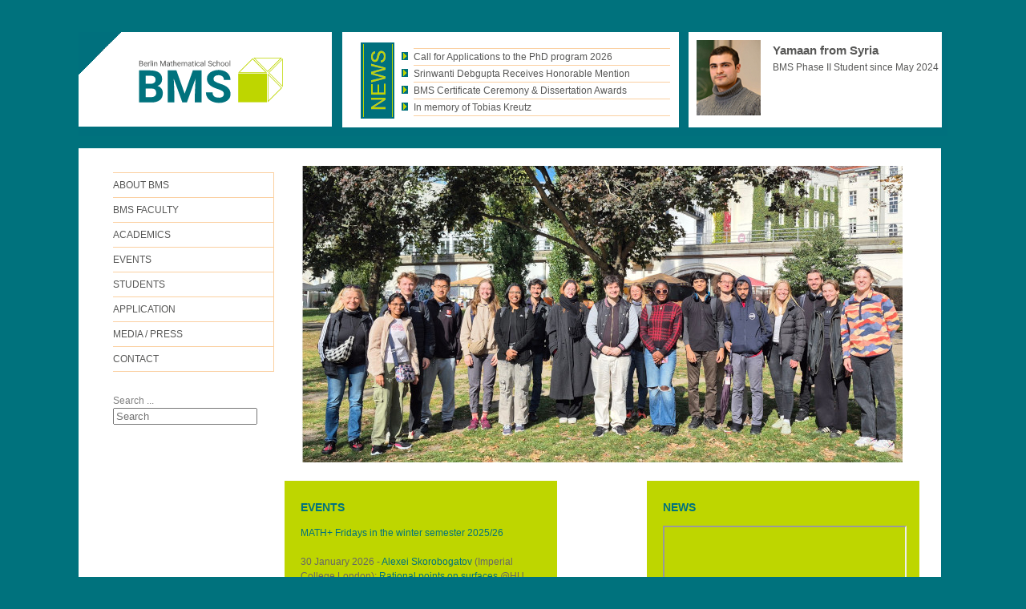

--- FILE ---
content_type: text/html; charset=utf-8
request_url: https://www.math-berlin.de/
body_size: 6147
content:
<!DOCTYPE html>
<!--html xmlns="http://www.w3.org/1999/xhtml" xml:lang="en-gb" lang="en-gb" dir="ltr" -->
<html>
<head>
  		<!-- FB -->	
		<meta property="og:image" content="http://math-berlin.de/images/logo.gif">
		<meta property="og:image:secure_url" content="https://math-berlin.de/images/logo.gif"/>
		<meta property="og:image:type" content="image/gif"> 
  		<!-- TWITTER -->
		<meta name="twitter:image" content="http://math-berlin.de/images/logo.gif"> 
  
  
		<link rel="stylesheet" href="/templates/system/css/general.css" type="text/css" />
		<link rel="stylesheet" href="/templates/bms_green/css/template.css" type="text/css" />
		<link rel="stylesheet" href="/templates/bms_green/css/colpick.css" type="text/css" />
		<link rel="stylesheet" href="/templates/bms_green/css/jquery.dataTables.css" type="text/css">
		<base href="https://www.math-berlin.de/" />
	<meta http-equiv="content-type" content="text/html; charset=utf-8" />
	<meta name="keywords" content="BMS, Berlin, mathematical, school, mathematics, germany, studies, graduate, grad, PhD, doctoral, math, university" />
	<meta name="author" content="Tanja Fagel" />
	<meta name="description" content="The Berlin Mathematical School (BMS) is a joint graduate school of the three renowned math departments of the public research universities in Berlin: Freie Universität, Technische Universität Berlin, and Humboldt-Universität zu Berlin." />
	<meta name="generator" content="Joomla! - Open Source Content Management" />
	<title>Startseite</title>
	<link href="/templates/bms_green/favicon.ico" rel="shortcut icon" type="image/vnd.microsoft.icon" />
	<link href="https://www.math-berlin.de/component/search/?id=440&amp;Itemid=100001&amp;format=opensearch" rel="search" title="Search Berlin Mathematical School" type="application/opensearchdescription+xml" />
	<link href="/modules/mod_djimageslider/themes/default/css/djimageslider.css" rel="stylesheet" type="text/css" />
	<link href="/modules/mod_xpertscroller/assets/css/xpertscroller.css" rel="stylesheet" type="text/css" />
	<style type="text/css">
div.mod_search95 input[type="search"]{ width:auto; }
            #txmod_101 {height: 117px;}

            #txmod_101 .items { width:20000em; }
            #txmod_101 .pane .item{width:100%; overflow:hidden; }

            .txmod_101 a.browse{ margin:0; }
            
        
	</style>
	<script src="/media/jui/js/jquery.min.js?ffd8bda0ca8bc1a2760d4f46beab9984" type="text/javascript"></script>
	<script src="/media/jui/js/jquery-noconflict.js?ffd8bda0ca8bc1a2760d4f46beab9984" type="text/javascript"></script>
	<script src="/media/jui/js/jquery-migrate.min.js?ffd8bda0ca8bc1a2760d4f46beab9984" type="text/javascript"></script>
	<script src="/media/system/js/caption.js?ffd8bda0ca8bc1a2760d4f46beab9984" type="text/javascript"></script>
	<script src="/media/djextensions/jquery-easing/jquery.easing.min.js" type="text/javascript" defer="defer"></script>
	<script src="/modules/mod_djimageslider/assets/js/slider.js?v=3.2.3" type="text/javascript" defer="defer"></script>
	<!--[if lt IE 9]><script src="/media/system/js/html5fallback.js?ffd8bda0ca8bc1a2760d4f46beab9984" type="text/javascript"></script><![endif]-->
	<script src="/modules/mod_xpertscroller/assets/js/xpertscroller.js" type="text/javascript"></script>
	<script src="/modules/mod_xpertscroller/assets/js/script.js" type="text/javascript"></script>
	<script type="text/javascript">
jQuery(window).on('load',  function() {
				new JCaption('img.caption');
			});
            jQuery(document).ready(function(){
                jQuery('#txmod_101').scrollable({
                    vertical: false,
                    speed: 1000,
                    circular : true,
                    keyboard: true
                }).autoscroll({ autoplay: true , interval: 10000, autopause:false });
            });
        
	</script>

		
		<script type="text/javascript" src="/templates/bms_green/js/bms.js"></script>
		<script type="text/javascript" src="/templates/bms_green/js/jquery.validate.js"></script>
		<script type="text/javascript" src="/templates/bms_green/js/colpick.js"></script>
		<script type="text/javascript" src="/templates/bms_green/js/DataTables-1.10.2/media/js/jquery.dataTables.js"></script>
		<script type="text/javascript" src="/templates/bms_green/js/jquery.dataTables.naturalSort.js"></script>
		
		
		<script>
		function MM_findObj(n, d) { //v4.01
			var p,i,x;
			if(!d) d=document;
			if((p=n.indexOf("?"))>0&&parent.frames.length) {
				d=parent.frames[n.substring(p+1)].document; n=n.substring(0,p);
			}
			if(!(x=d[n])&&d.all) x=d.all[n];
			for (i=0;!x&&i<d.forms.length;i++) x=d.forms[i][n];
			for(i=0;!x&&d.layers&&i<d.layers.length;i++) x=MM_findObj(n,d.layers[i].document);
			if(!x && d.getElementById) x=d.getElementById(n);
			return x;
		}
		function MM_swapImage() { //v3.0
			var i,j=0,x,a=MM_swapImage.arguments;
			document.MM_sr=new Array;
			for(i=0;i<(a.length-2);i+=3)
			if ((x=MM_findObj(a[i]))!=null){document.MM_sr[j++]=x;
			if(!x.oSrc) x.oSrc=x.src; x.src=a[i+2];}
		}
		function MM_swapImgRestore() { //v3.0
			var i,x,a=document.MM_sr;
			for(i=0;a&&i<a.length&&(x=a[i])&&x.oSrc;i++) x.src=x.oSrc;
		}
<!-- //oder via php: $this->addScript( 'myjs.js' ); -->
		</script>
		
		<!-- DIALOG STUFF -->
		<link rel="stylesheet" href="/templates/bms_green/js/jquery-ui.css" />
		<script src="/templates/bms_green/js/jquery-ui.js"></script>
		
		
	</head>
<body>





<!-- 1 --><!-- 2 --><!-- 7 -->
<div id="wrapper">
   <div id="content">
    <div id="header">
      <div id="left">
        <a href="http://www.math-berlin.de/index.php">
        	<img src="/templates/bms_green/images/BMS_Logo_RGB.svg" height="90" width="214" />
        </a>
      </div>
     <div id="middle" color="black">
       <table>
         <tr> 
           <td>
           	<img src="/templates/bms_green/images/news_new.gif" style="padding:10px 20px;" />
           </td>
           <td>
           			<!-- 3: news -->
                <ul class="latestnews_news mod-list">
	<li itemscope itemtype="https://schema.org/Article">
		<a href="/media-press/news/call-for-applications-to-the-phd-program-2026" itemprop="url">
			<span itemprop="name">
				Call for Applications to the PhD program 2026			</span>
		</a>
	</li>
	<li itemscope itemtype="https://schema.org/Article">
		<a href="/media-press/news/srinwanti-debgupta-receives-honorable-mention-in-forveg-research-award" itemprop="url">
			<span itemprop="name">
				Srinwanti Debgupta Receives Honorable Mention			</span>
		</a>
	</li>
	<li itemscope itemtype="https://schema.org/Article">
		<a href="/media-press/news/bms-certificate-ceremony-dissertation-awards" itemprop="url">
			<span itemprop="name">
				BMS Certificate Ceremony & Dissertation Awards			</span>
		</a>
	</li>
	<li itemscope itemtype="https://schema.org/Article">
		<a href="/media-press/news/mourning-2" itemprop="url">
			<span itemprop="name">
				In memory of Tobias Kreutz			</span>
		</a>
	</li>
</ul>

           </td>
         </tr>
       </table>
      </div>
      <div id="right">
      	<!-- 6: xpertscroller -->
      	<!--ThemeXpert: XpertScroller module version 3.10-1-GFF3CA2D Start here-->
<div class="txmod_101  basic_h clearfix">

    

    <a class="prev browse left" style="display:none;" ></a>

    <div id="txmod_101" class="scroller">

        <div class="items">
                    <div class="pane">
                                            <div class="item">
                    <div class="padding clearfix">

                        
                                                           <a href="/about-bms/life-at-bms/life-at-bms/yamaan-from-syria" target="_self" >
                            
                                <img class="left" src="/cache/mod_xpertscroller/ae239658920b94aa16f9ddf7f49bf574_resized.jpg" alt="Yamaan from Syria" />
                                                            </a>
                            
                        
                                                    <h4>
                                                                    <a href="/about-bms/life-at-bms/life-at-bms/yamaan-from-syria" target="_self">
                                
                                    Yamaan from Syria
                                                                    </a>
                                                            </h4>
                        
                                                
                                                    <div class="xs_intro"> BMS Phase II Student since May 2024</div>
                        
                                            </div>
                </div>
                                        </div>
                    <div class="pane">
                                            <div class="item">
                    <div class="padding clearfix">

                        
                                                           <a href="/about-bms/life-at-bms/life-at-bms/lizaveta-from-belarus" target="_self" >
                            
                                <img class="left" src="/cache/mod_xpertscroller/f517a0db1a9c7733fe93713d7980cb9f_resized.jpg" alt="Lizaveta from Belarus" />
                                                            </a>
                            
                        
                                                    <h4>
                                                                    <a href="/about-bms/life-at-bms/life-at-bms/lizaveta-from-belarus" target="_self">
                                
                                    Lizaveta from Belarus
                                                                    </a>
                                                            </h4>
                        
                                                
                                                    <div class="xs_intro"> BMS Phase II Student since April 2024</div>
                        
                                            </div>
                </div>
                                        </div>
                    <div class="pane">
                                            <div class="item">
                    <div class="padding clearfix">

                        
                                                           <a href="/about-bms/life-at-bms/life-at-bms/sorelle-from-cameroon" target="_self" >
                            
                                <img class="left" src="/cache/mod_xpertscroller/cca31b16992a20524d277a08803d13bf_resized.jpg" alt="Sorelle from Cameroon" />
                                                            </a>
                            
                        
                                                    <h4>
                                                                    <a href="/about-bms/life-at-bms/life-at-bms/sorelle-from-cameroon" target="_self">
                                
                                    Sorelle from Cameroon
                                                                    </a>
                                                            </h4>
                        
                                                
                                                    <div class="xs_intro">BMS Phase II Student since November 2024</div>
                        
                                            </div>
                </div>
                                        </div>
                    <div class="pane">
                                            <div class="item">
                    <div class="padding clearfix">

                        
                                                           <a href="/about-bms/life-at-bms/life-at-bms/ben-from-belgium" target="_self" >
                            
                                <img class="left" src="/cache/mod_xpertscroller/32732e3297db95c929c3d23f4415c677_resized.jpg" alt="Ben from Belgium " />
                                                            </a>
                            
                        
                                                    <h4>
                                                                    <a href="/about-bms/life-at-bms/life-at-bms/ben-from-belgium" target="_self">
                                
                                    Ben from Belgium 
                                                                    </a>
                                                            </h4>
                        
                                                
                                                    <div class="xs_intro"> BMS Phase II student since 2023</div>
                        
                                            </div>
                </div>
                                        </div>
                    <div class="pane">
                                            <div class="item">
                    <div class="padding clearfix">

                        
                                                           <a href="/about-bms/life-at-bms/life-at-bms/sofia-from-colombia" target="_self" >
                            
                                <img class="left" src="/cache/mod_xpertscroller/9f779ef09bcd2f7d7c9365f6f9348cef_resized.jpg" alt="Sofía from Colombia" />
                                                            </a>
                            
                        
                                                    <h4>
                                                                    <a href="/about-bms/life-at-bms/life-at-bms/sofia-from-colombia" target="_self">
                                
                                    Sofía from Colombia
                                                                    </a>
                                                            </h4>
                        
                                                
                                                    <div class="xs_intro">BMS Phase II Student since 2021</div>
                        
                                            </div>
                </div>
                                        </div>
                    <div class="pane">
                                            <div class="item">
                    <div class="padding clearfix">

                        
                                                           <a href="/about-bms/life-at-bms/life-at-bms/martha-from-uganda" target="_self" >
                            
                                <img class="left" src="/cache/mod_xpertscroller/0959125b3e7695503f894c62031e14d7_resized.jpg" alt="Martha from Uganda" />
                                                            </a>
                            
                        
                                                    <h4>
                                                                    <a href="/about-bms/life-at-bms/life-at-bms/martha-from-uganda" target="_self">
                                
                                    Martha from Uganda
                                                                    </a>
                                                            </h4>
                        
                                                
                                                    <div class="xs_intro"> BMS Phase II Student since 2020</div>
                        
                                            </div>
                </div>
                                        </div>
                    <div class="pane">
                                            <div class="item">
                    <div class="padding clearfix">

                        
                                                           <a href="/about-bms/life-at-bms/life-at-bms/sophia-from-the-us" target="_self" >
                            
                                <img class="left" src="/cache/mod_xpertscroller/a035bffa587e6b5ea60536582fe8c290_resized.jpg" alt="Sophia from the US" />
                                                            </a>
                            
                        
                                                    <h4>
                                                                    <a href="/about-bms/life-at-bms/life-at-bms/sophia-from-the-us" target="_self">
                                
                                    Sophia from the US
                                                                    </a>
                                                            </h4>
                        
                                                
                                                    <div class="xs_intro">BMS Alumna (PhD 2022)</div>
                        
                                            </div>
                </div>
                                        </div>
                    <div class="pane">
                                            <div class="item">
                    <div class="padding clearfix">

                        
                                                           <a href="/about-bms/life-at-bms/life-at-bms/li-li-from-china" target="_self" >
                            
                                <img class="left" src="/cache/mod_xpertscroller/ecba26353b49ff176c3ccc82bf5582b1_resized.jpg" alt="Li Li from China" />
                                                            </a>
                            
                        
                                                    <h4>
                                                                    <a href="/about-bms/life-at-bms/life-at-bms/li-li-from-china" target="_self">
                                
                                    Li Li from China
                                                                    </a>
                                                            </h4>
                        
                                                
                                                    <div class="xs_intro">BMS Phase II Student since 2021</div>
                        
                                            </div>
                </div>
                                        </div>
                    <div class="pane">
                                            <div class="item">
                    <div class="padding clearfix">

                        
                                                           <a href="/about-bms/life-at-bms/life-at-bms/angel-from-spain" target="_self" >
                            
                                <img class="left" src="/cache/mod_xpertscroller/740150af07bddec05517060be0a87d5c_resized.jpg" alt="Ángel from Spain" />
                                                            </a>
                            
                        
                                                    <h4>
                                                                    <a href="/about-bms/life-at-bms/life-at-bms/angel-from-spain" target="_self">
                                
                                    Ángel from Spain
                                                                    </a>
                                                            </h4>
                        
                                                
                                                    <div class="xs_intro">BMS Alumnus (PhD 2024)</div>
                        
                                            </div>
                </div>
                                        </div>
                    <div class="pane">
                                            <div class="item">
                    <div class="padding clearfix">

                        
                                                           <a href="/about-bms/life-at-bms/life-at-bms/yoanna-from-bulgaria" target="_self" >
                            
                                <img class="left" src="/cache/mod_xpertscroller/3180141dd5fba4d09de4af6e63bb1255_resized.jpg" alt="Yoanna from Bulgaria" />
                                                            </a>
                            
                        
                                                    <h4>
                                                                    <a href="/about-bms/life-at-bms/life-at-bms/yoanna-from-bulgaria" target="_self">
                                
                                    Yoanna from Bulgaria
                                                                    </a>
                                                            </h4>
                        
                                                
                                                    <div class="xs_intro"> BMS Phase I Student (2018-21)</div>
                        
                                            </div>
                </div>
                                        </div>
                    <div class="pane">
                                            <div class="item">
                    <div class="padding clearfix">

                        
                                                           <a href="/about-bms/life-at-bms/life-at-bms/abhinav-from-india" target="_self" >
                            
                                <img class="left" src="/cache/mod_xpertscroller/a11bab7523b0c71fd709fd8a6098f9ce_resized.jpg" alt="Abhinav from India" />
                                                            </a>
                            
                        
                                                    <h4>
                                                                    <a href="/about-bms/life-at-bms/life-at-bms/abhinav-from-india" target="_self">
                                
                                    Abhinav from India
                                                                    </a>
                                                            </h4>
                        
                                                
                                                    <div class="xs_intro"> BMS Alumnus (PhD 2020)</div>
                        
                                            </div>
                </div>
                                        </div>
                    <div class="pane">
                                            <div class="item">
                    <div class="padding clearfix">

                        
                                                           <a href="/about-bms/life-at-bms/life-at-bms/lena-from-germany" target="_self" >
                            
                                <img class="left" src="/cache/mod_xpertscroller/c93fb4bf0df364c2839d74ffc5773981_resized.jpg" alt="Lena from Germany" />
                                                            </a>
                            
                        
                                                    <h4>
                                                                    <a href="/about-bms/life-at-bms/life-at-bms/lena-from-germany" target="_self">
                                
                                    Lena from Germany
                                                                    </a>
                                                            </h4>
                        
                                                
                                                    <div class="xs_intro">BMS Alumna (PhD 2021)</div>
                        
                                            </div>
                </div>
                                        </div>
                    <div class="pane">
                                            <div class="item">
                    <div class="padding clearfix">

                        
                                                           <a href="/about-bms/life-at-bms/life-at-bms/alexander-from-uk" target="_self" >
                            
                                <img class="left" src="/cache/mod_xpertscroller/8d775b9401c3822e2e35deaea65c5906_resized.jpg" alt="Alexander from the United Kingdom" />
                                                            </a>
                            
                        
                                                    <h4>
                                                                    <a href="/about-bms/life-at-bms/life-at-bms/alexander-from-uk" target="_self">
                                
                                    Alexander from the United Kingdom
                                                                    </a>
                                                            </h4>
                        
                                                
                                                    <div class="xs_intro">BMS Alumnus (PhD 2023) </div>
                        
                                            </div>
                </div>
                                        </div>
                    <div class="pane">
                                            <div class="item">
                    <div class="padding clearfix">

                        
                                                           <a href="/about-bms/life-at-bms/life-at-bms/simona-from-bulgaria" target="_self" >
                            
                                <img class="left" src="/cache/mod_xpertscroller/ce36c35d71cadbd74f0e5c0ba6ad886f_resized.jpg" alt="Simona from Bulgaria" />
                                                            </a>
                            
                        
                                                    <h4>
                                                                    <a href="/about-bms/life-at-bms/life-at-bms/simona-from-bulgaria" target="_self">
                                
                                    Simona from Bulgaria
                                                                    </a>
                                                            </h4>
                        
                                                
                                                    <div class="xs_intro"> BMS Alumna (PhD 2022)</div>
                        
                                            </div>
                </div>
                                        </div>
                    <div class="pane">
                                            <div class="item">
                    <div class="padding clearfix">

                        
                                                           <a href="/about-bms/life-at-bms/life-at-bms/giulia-from-italy-and-the-usa" target="_self" >
                            
                                <img class="left" src="/cache/mod_xpertscroller/c2d7fab3a55f7da0ee9d3792ac237094_resized.png" alt="Giulia from Italy and the USA" />
                                                            </a>
                            
                        
                                                    <h4>
                                                                    <a href="/about-bms/life-at-bms/life-at-bms/giulia-from-italy-and-the-usa" target="_self">
                                
                                    Giulia from Italy and the USA
                                                                    </a>
                                                            </h4>
                        
                                                
                                                    <div class="xs_intro">BMS Alumna (PhD 2020)</div>
                        
                                            </div>
                </div>
                                        </div>
                    <div class="pane">
                                            <div class="item">
                    <div class="padding clearfix">

                        
                                                           <a href="/about-bms/life-at-bms/life-at-bms/josue-from-spain" target="_self" >
                            
                                <img class="left" src="/cache/mod_xpertscroller/ebf78f7b71f084ecf82a8fbd835de768_resized.jpg" alt="Josué from Spain" />
                                                            </a>
                            
                        
                                                    <h4>
                                                                    <a href="/about-bms/life-at-bms/life-at-bms/josue-from-spain" target="_self">
                                
                                    Josué from Spain
                                                                    </a>
                                                            </h4>
                        
                                                
                                                    <div class="xs_intro">BMS Alumn (PhD 2019)</div>
                        
                                            </div>
                </div>
                                        </div>
                </div>
    </div>
    <a class="next browse left" style="display:none;" ></a>
</div>
<!--ThemeXpert: XpertScroller module version 3.10-1-GFF3CA2D End Here-->
      </div>
    </div>
    
     <div id="content_box">
       <table width="1050">
        <tr>
          <td width="303" valign="top">
          	<div id="menue">
          	    <!-- 4: menu -->
                		<div class="moduletable_main_menue">
						<ul class="nav menu mod-list">
<li class="item-323 parent"><a href="/about-bms" >ABOUT BMS</a></li><li class="item-100131 parent"><a href="/bms-faculty" >BMS FACULTY</a></li><li class="item-344 parent"><a href="/academics" >Academics</a></li><li class="item-100457 parent"><a href="/events" >Events</a></li><li class="item-357 parent"><a href="/students" >Students</a></li><li class="item-366 parent"><a href="/application" >Application</a></li><li class="item-376 parent"><a href="/media-press" >Media / Press</a></li><li class="item-100028"><a href="/contact" >Contact</a></li></ul>
		</div>
	
                		<div class="moduletable">
						<div class="search mod_search95">
	<form action="/" method="post" class="form-inline" role="search">
		<label for="mod-search-searchword95" class="element-invisible">Search ...</label> <input name="searchword" id="mod-search-searchword95" maxlength="200"  class="inputbox search-query input-medium" type="search" size="10" placeholder="Search" />		<input type="hidden" name="task" value="search" />
		<input type="hidden" name="option" value="com_search" />
		<input type="hidden" name="Itemid" value="100001" />
	</form>
</div>
		</div>
	
            </div>
                
          </td>
          <td valign="top" style="padding-top:20px;">
       			<!-- 5: content -->
       			
<div style="border: 0px !important;">
<div id="djslider-loader100" class="djslider-loader djslider-loader-default" data-animation='{"auto":"1","looponce":"0","transition":"easeInOutCubic","css3transition":"cubic-bezier(0.645, 0.045, 0.355, 1.000)","duration":400,"delay":5400}' data-djslider='{"id":"100","slider_type":"0","slide_size":760,"visible_slides":"1","direction":"left","show_buttons":"0","show_arrows":"0","preload":"100","css3":"1"}' tabindex="0">
    <div id="djslider100" class="djslider djslider-default" style="height: 370px; width: 750px; max-width: 750px !important;">
        <div id="slider-container100" class="slider-container">
        	<ul id="slider100" class="djslider-in">
          		          			<li style="margin: 0 10px 0px 0 !important; height: 370px; width: 750px;">
          					            											<img class="dj-image" src="/images/stories/main_slideshow/Caroussel_15.jpg" alt="Caroussel_15.jpg"  style="width: 100%; height: auto;"/>
																									
						
					</li>
                          			<li style="margin: 0 10px 0px 0 !important; height: 370px; width: 750px;">
          					            											<img class="dj-image" src="/images/stories/main_slideshow/Caroussel_16.jpg" alt="Caroussel_16.jpg"  style="width: 100%; height: auto;"/>
																									
						
					</li>
                          			<li style="margin: 0 10px 0px 0 !important; height: 370px; width: 750px;">
          					            											<img class="dj-image" src="/images/stories/main_slideshow/Caroussel_17.jpg" alt="Caroussel_17.jpg"  style="width: 100%; height: auto;"/>
																									
						
					</li>
                          			<li style="margin: 0 10px 0px 0 !important; height: 370px; width: 750px;">
          					            											<img class="dj-image" src="/images/stories/main_slideshow/Caroussel_18.jpg" alt="Caroussel_18.jpg"  style="width: 100%; height: auto;"/>
																									
						
					</li>
                          			<li style="margin: 0 10px 0px 0 !important; height: 370px; width: 750px;">
          					            											<img class="dj-image" src="/images/stories/main_slideshow/Caroussel_20.jpg" alt="Caroussel_20.jpg"  style="width: 100%; height: auto;"/>
																									
						
					</li>
                          			<li style="margin: 0 10px 0px 0 !important; height: 370px; width: 750px;">
          					            											<img class="dj-image" src="/images/stories/main_slideshow/Caroussel_21.jpg" alt="Caroussel_21.jpg"  style="width: 100%; height: auto;"/>
																									
						
					</li>
                          			<li style="margin: 0 10px 0px 0 !important; height: 370px; width: 750px;">
          					            											<img class="dj-image" src="/images/stories/main_slideshow/Caroussel_22.jpg" alt="Caroussel_22.jpg"  style="width: 100%; height: auto;"/>
																									
						
					</li>
                          			<li style="margin: 0 10px 0px 0 !important; height: 370px; width: 750px;">
          					            											<img class="dj-image" src="/images/stories/main_slideshow/Caroussel_23.jpg" alt="Caroussel_23.jpg"  style="width: 100%; height: auto;"/>
																									
						
					</li>
                          			<li style="margin: 0 10px 0px 0 !important; height: 370px; width: 750px;">
          					            											<img class="dj-image" src="/images/stories/main_slideshow/Caroussel_24.jpg" alt="Caroussel_24.jpg"  style="width: 100%; height: auto;"/>
																									
						
					</li>
                          			<li style="margin: 0 10px 0px 0 !important; height: 370px; width: 750px;">
          					            											<img class="dj-image" src="/images/stories/main_slideshow/Caroussel_25.jpg" alt="Caroussel_25.jpg"  style="width: 100%; height: auto;"/>
																									
						
					</li>
                        	</ul>
        </div>
                    </div>
</div>
</div>
<div class="djslider-end" style="clear: both" tabindex="0"></div>
						<div class="item-page" itemscope itemtype="https://schema.org/Article">
	<meta itemprop="inLanguage" content="en-GB" />
	
		
						
		
	
	
		
								<div itemprop="articleBody">
		<table style="margin-top: 20px; height: 479px; width: 798px;" border="0">
<tbody>
<tr>
<td style="width: 500px;" valign="top">
<div class="box">
<h3><a href="/events"><strong>EVENTS</strong></a></h3>
<p class="p1"><a href="/events/friday-colloquia">MATH+ Fridays in the winter semester 2025/26</a><br /><br />30 January 2026 - <a href="https://www.ma.imperial.ac.uk/~anskor/" target="_blank" rel="noopener noreferrer">Alexei Skorobogatov</a> (Imperial College London): <a href="/images/poster/Skorobogatov_2026-01" target="_blank" rel="noopener noreferrer">Rational points on surfaces</a> @HU</p>
<p class="p1"><br /><a href="/events/bms-days">BMS Days 2026 on 16+17 February</a><br />with talks by <br />Sandra May<br />Salvatore Floccari<br />Tim Jahn<br />Elena Mäder-Baumdicker<br />Markus Reiß<br />and Christian Haase<br /><br /><br /></p>
Hello :)<br />If you're not feeling well, maybe check out<strong> <a href="/students/faq-life-in-berlin/mental-health">this page</a>.<br /></strong>
<p class="p1"><a href="/media-press/news/bms-alumna-honored-for-outstanding-dissertation"><strong> </strong></a></p>
</div>
</td>
<td style="width: 418px;" align="right" valign="top">
<div class="box">
<h3><a href="/media-press/news">NEWS</a></h3>
<div style="text-align: right;">
<p><iframe src="https://www.youtube.com/embed/qRj3dnaGF84" width="300" height="225"></iframe></p>
<p><a href="/media-press/news/call-for-applications-to-the-phd-program-2026">Call for Applications to the PhD Program 2026</a><a href="/media-press/news/srinwanti-debgupta-receives-honorable-mention-in-forveg-research-award"><br /><br />Srinwanti Debgupta Receives Honorable Mention</a><a href="/media-press/news/bms-certificate-ceremony-dissertation-awards"><br /><br />BMS Certificate Ceremony &amp; Dissertation Awards</a><a href="/media-press/news/mourning-2"><br /><br />A tree has been planted for Tobias Kreutz</a></p>
<p><a href="/media-press/news/bms-alumna-honored-for-outstanding-dissertation">BMS Alumna Honored for Outstanding Dissertation</a></p>
</div>
</div>
</td>
</tr>
</tbody>
</table>
<table style="margin-top: 20px;" border="0" width="100%">
<tbody>
<tr>
<td valign="top"> </td>
<td align="right" valign="top"> </td>
</tr>
</tbody>
</table>	</div>

	
							</div>


				</td>
			</tr>
		</table>
    </div>
    <img src="/templates/bms_green/images/content_bottom_2.gif" width="1084" align="bottom" /></div>
        <div id="footer">
            

<div class="custom"  >
	<p> </p>
<p style="text-align: center;"><a href="https://www.facebook.com/BerlinMathematicalSchool"><img src="/images/stories/facebook.png" width="32px" border="0" /></a> <a href="https://twitter.com/berlinmath"><img src="/images/stories/twitter.png" width="32px" border="0" /></a>  <a href="https://www.instagram.com/berlin_mathematical_school/"><img src="/images/stories/Instagram_Glyph_Gradient.png" width="32px" border="0" /></a></p>
<p style="text-align: center;"><a href="/impressum">Impressum</a> | <a href="/disclaimer">Disclaimer</a></p></div>

        </div>
        
</div>



</body>
</html>


--- FILE ---
content_type: text/css
request_url: https://www.math-berlin.de/templates/bms_green/css/template.css
body_size: 5819
content:
#wrapper {
  padding:0;
  margin:0;
  width:100%;
  height:100%;
  text-align:center;
  background-color: #00727d;
  
  /*background: url(https://w3.math-berlin.de/templates/bms_green/images/bg.gif) repeat-x;*/
 /* background: url(https://www.math-berlin.de/templates/bms_green/images/bg.gif) repeat-x;*/
  
  
}

body {
  background-color: #00727d;
  line-height: 16px;
  font-size: 12px;  
  font-family: Arial, Helvetica, sans-serif;
  text-align: left;
  vertical-align: top;
  margin:0;
  padding:0;
}

a, a:visited, a:focus, a:active {
        color: #00727d;
        text-decoration:none;
}

a:hover {
        color:orange;
}


#content {
  width:1084px;
  margin-left:auto;
  margin-right:auto;
  text-align:left;
}

#header{
  padding-top:40px;
  width:1084px;
  height:130px;
  }
  
#left{
  text-align:center;
  padding-top:15px;
  width:329px;
  height:130px;
  /*background: url(https://www3.math.tu-berlin.de:8084/templates/bms_green/images/links.gif) no-repeat;*/
  background: url(https://www.math-berlin.de/templates/bms_green/images/links.gif) no-repeat; 
  
  float:left;
  }

#middle{
  width:432px;
  height:130px;
  color: #fff;
  /*background: url(https://www3.math.tu-berlin.de:8084/templates/bms_green/images/mitte.gif) no-repeat;*/
  background: url(https://www.math-berlin.de/templates/bms_green/images/mitte.gif) no-repeat;

  
  float:left;
  }

#right{
  width:323px;
  height:130px;
  color: orange !important;
  /*
  background: url(https://www3.math.tu-berlin.de:8084/templates/bms_green/images/rechts.gif) no-repeat;
  */
  background: url(https://www.math-berlin.de/templates/bms_green/images/rechts.gif) no-repeat;
  
  float:left;
  }

#footer {
  width:1084px;
  height:106px;
  
  /*background: url(https://www3.math.tu-berlin.de:8084/templates/bms_green/images/footer.gif) no-repeat;*/
  
  background: url(https://www.math-berlin.de/templates/bms_green/images/footer.gif) no-repeat;
 
  margin-left:auto;
  margin-right:auto;
  color:#FFF;
  text-align:center;
}

#footer table {
  margin: auto;
}

#footer td {

}

}
.border{
 border:2px solid white;
}

#content_box{
  float:left;
  line-height:18px;
  font-size: 12px; 
  color:#666;
  width:1078px;

  
  /*background: url(https://www3.math.tu-berlin.de:8084/templates/bms_green/images/content.gif) repeat-y;*/
  background: url(https://www.math-berlin.de/templates/bms_green/images/content.gif) repeat-y;
  
  min-height:600px;
}

img {
  border:0;
}

p{
  /*padding:10px 20px 0 20px;  */
}

#header ul{
  color:#FFF;
  list-style-image: url(https://www.math-berlin.de/templates/bms_green/images/pfeil_neu.gif);
  
  
  border-top:1px solid #fbd0a1;
  margin:0;
  padding:0;
  
}

#header ul li{
  border-bottom:1px solid #fbd0a1;
  width:320px;
  line-height:20px;
  }

/********************************
*********** Menue ***************
*********************************/

#menue{
  padding-top:15px;
  }

#menue table
{
  width: 200px;
}

#menue > div > ul > li > a {
        text-decoration:none;
        color: #575756;
        text-transform: uppercase;
        line-height:30px;
}

#menue ul > li > ul a{
        text-decoration:none;
        color: #575756;
        line-height: 19px;
}
#menue ul > li > ul > li > ul > li  a{
  line-height: 12px;
}
#menue ul > li > ul > li > ul > li {
  padding: 2px 0 2px 0;
} 
#menue ul.menu > li {
  width: 200px;
}


#menue a.sublevel {
        text-transform: none;
}

#menue .first_sub {
        margin-left:16px;
        line-height:12px;
}
#menue .second_sub {
        margin-left:12px;
        margin-top:5px;
        margin-bottom:-15px;
        font-size: 0.95em;
        line-height:14px;
}

#menue .last_second_sub_item {
        margin-bottom:-5px;
}

#menue .last_second_sub_item {
        margin-bottom:-5px;
}

#menue ul.menu > li:last-child{
  border-bottom: 1px solid #fbd0a1;
}

.moduletable_impressum_menue ul.menu > li:last-child,
.moduletable_admin_menue ul.menu > li:last-child{
  border-bottom: 1px solid #95B6C9 !important;
}


#menue .first_second_sub_item {
        margin-top: 0px;
}

#menue div {
        padding-bottom:5px;
}


#menue div div{
        padding-bottom:10px;
}

#active_menu {
        color: orange !important;
}
  
#menue ul{
  list-style-type: none;
  }

.active ul {
 margin-left:-20px;
}

/*
#menue ul li{
  width:200px;
  line-height:30px;
}*/

.moduletable_main_menue > ul > li, 
.moduletable_registered_menue > ul > li {
  border-top:1px solid #fbd0a1;
  border-right:1px solid #fbd0a1;
}

.current ul li *{
  text-transform: none !important;
  text-decoration: none !important;  
}

.current ul li {
  border: none !important;
  line-height: 15px;  
}

li.current, .current ~ li {
  line-height: 15px;
}

.current < ul > li {
  line-height: 17px;
}



/*#current ul {*/
/*  padding-left: 15px;  */
/*}*/

#menue li.current > a {
  color: orange;    
}

.moduletable_main_menue li.last_menu_item, .moduletable_registered_menue li.last_menu_item {
       list-style-type:none !important;
       background-image: url(https://w3.math-berlin.de/templates/bms_green/images/rand.gif);
       background-image:url(https://www.math-berlin.de/templates/bms_green/images/rand.gif); 
       
       background-repeat:no-repeat;
       border-right: 0px none !important;
}

.moduletable_impressum_menue li, .moduletable_admin_menue ul.menu > li{
    border-top:1px solid #95b6c9;
  border-right:1px solid #95b6c9;     
}

.moduletable_admin_menue .menu .parent li{
  border:none;  
}


table.moduletable_main_menue ul.menu li.parent ul li {
    padding-bottom: 2px;
    padding-top: 2px;
    line-height: 15px;
}

/*********************************************************************/


/* soll: wenn letzter punkt in einem menu mit unten rechts knick unterpunkte hat, dann rechts die border anzeigen....   aber folgender code w¸rde ja den oberpunkt ohne border lassen daf¸r alle unterpunkte, dh. auch den letzten, kann also erst gefixt werden, wenn unterpunkte da sind ;) 
.moduletable_main_menue li.last_menu_item .first_sub, .moduletable_registered_menue li.last_menu_item .first_sub {
       border-right:1px solid #95b6c9;     
}
*/

.moduletable_impressum_menue li.first_menu_item, .moduletable_admin_menue li.first_menu_item {
       list-style-type:none !important;
       background-image: url(https://w3.math-berlin.de/templates/bms_green/images/rand2.gif);
       background-image:url(https://www.math-berlin.de/templates/bms_green/images/rand2.gif); 
       
       background-repeat:no-repeat;
       border-right: 0px none  !important;
       border-top: 0px none  !important;
       margin-top: 30px;
}

.moduletable_impressum_menue li.last_menu_item, .moduletable_admin_menue li.last_menu_item {
       border-bottom: 1px solid #95b6c9;
}

.moduletable_impressum_menue li.first_menu_item .first_sub, .moduletable_admin_menue li.first_menu_item .first_sub {
       border-right: 1px solid #95b6c9;
}



  
#menue2{
  padding-top:15px;
  }
  
#menue2 ul{
  list-style-type: none;
  }

#menue2 ul li{
  width:200px;
  border-bottom:1px solid #00727d;
  border-right:1px solid #00727d;
  line-height:30px;
          }
                  
.componentheading, .contentheading_bms_title, .contentheading_imu_esb_title, .componentheading_bms_title, .item-page_bms_title h2, .blog_bms_title h2
{
        font-size:16pt;
        font-weight: bold;
        color: #00727d;
        /*background: url(https://www3.math.tu-berlin.de:8084/templates/bms_green/images/square.png) left no-repeat;*/
        background: url(https://www.math-berlin.de/templates/bms_green/images/square.png) left no-repeat;
        
        margin-top: 0px; /*30px*/
        padding-left: 30px;
        margin-bottom: 20px;
}

.blog .contentheading
{
   font-size:16pt;
        font-weight: bold;
        color: #006ab2;
        /*background: url(https://www3.math.tu-berlin.de:8084/templates/bms_green/images/square.png) left no-repeat;*/
        background: url(https://www.math-berlin.de/templates/bms_green/images/square.png) left no-repeat;
        
        margin-top: 0px; /*30px*/
        padding-left: 30px;
        margin-bottom: 20px;
}

table.contentpaneopen_imu_esb_title {
        border-collapse: collapse;
}

.contentheading_imu_esb_title {
				background: url(https://w3.math-berlin.de/templates/bms_green/images/square_imu_esb.png) left no-repeat;
        background: url(https://www.math-berlin.de/templates/bms_green/images/square_imu_esb.png) left no-repeat;
        
        
}
.contentpaneopen_imu_esb_title .contentheading_imu_esb_title, #ff_formdiv33, #ff_formdiv34 {
				background: url(https://w3.math-berlin.de/templates/bms_green/images/imu_esb_heaer.png) left top no-repeat;
        background: url(https://www.math-berlin.de/templates/bms_green/images/imu_esb_header.png) left top no-repeat #ebf3de;
        
        padding: 115px 5px 5px 5px;
        color: #ba2369;
}
.contentpaneopen_imu_esb_title, #ff_formdiv33, #ff_formdiv34 {
        background-color: #ebf3de;
        padding: 5px; 
}
.contentpaneopen_imu_esb_title td.buttonheading{
        background: url(https://w3.math-berlin.de/templates/bms_green/images/imu_esb_header_split.png) left top no-repeat;
        background: url(https://www.math-berlin.de/templates/bms_green/images/imu_esb_header_split.png) left top repeat-x #ebf3de; 
        
        vertical-align: bottom;
        padding:5px;
        margin:0;
}

.contentpaneopen_imu_esb_title tr:first-child {
        padding: 5px; /*hat bisher keine wirkung... color:red; dagegen schon.... komiiiisch*/
}

.contentpaneopen_imu_esb_title a {
        color: green;
}
.contentpaneopen_imu_esb_title a:hover {
        color:#ba2369;
}


/* das ff div ist von der imu esb application (und check)*/
#ff_formdiv33, #ff_formdiv34 {
       padding-top: 100px;
       color: #666; 
}
#ff_form33, #ff_form34 {
       position:relative;
}


.contentheading_bms_title {
        /*height: 90px;*/
}

.latestnews_news a{
        color: #575756;
        text-decoration:none;
}
.latestnews_news a:hover{
        color: #bed600;
        text-decoration:none;
}

.item-page_imu_esb_title {
  padding: 115px 5px 5px;
  background: url("https://www.math-berlin.de/templates/bms_green/images/imu_esb_header.png") no-repeat scroll left top #ebf3de  
}

#mod_login_logoutform,
#login-form,
.moduletable_login {
        margin: 10px 0 0 40px;
  		padding: 10px 0 0 0;
        color: #575756;
        border-top:1px solid #00727d;
        border-right:1px solid #00727d;
        border-bottom:1px solid #00727d;
        width: 200px;
}

#login-form input[type="text"], #login-form input[type="password"] {
  width: 100px !important; 
  margin-left:5px;
}


#login-form fieldset {
  border: 0px  none;  
}


#mod_login_logoutform,
.moduletable_login a {
        color:#006ab2;
}

#mod_login_logoutform,
.moduletable_login a:hover {
        color:orange;
}


.moduletable_search {
        margin: 10px 0 0 10px;
        
}

.search,
#mod_search_searchword{
        padding-right:7px;
        margin: 10px 0px 0px 40px;
        border: 1px solid #006ab2;
        border-style:solid;
        border-color:rgb(149, 182, 201);
        background: white;
        color: grey;
}

.search {border:0px none;width:200px;}
.search input {width: 180px !important;}

#mod_login_usernametext_login {
       float:left;
}
#mod_login_username_login {
       display: block;
       float: left; 
       margin-left: 0px;
       border-style:solid;
       border-color:grey;
       border-width:1px;
       background: white;
       color: grey;
}
#mod_login_passwordtext_login {
       /*display: block; 
       clear: both; */
       margin-left:5px;
       float: left;
}
#mod_login_password_login {
       float: left; 
       margin-left: 0px;
       margin-top: 2px;       
       border-style:solid;
       border-color:grey;
       border-width:1px;
       background: white;
       color: grey;
}
#mod_loginform_login .button_login {
      clear: both;
      margin:5px 0 0 5px;
}
#mod_loginform_login .mod_login_login {
      display: block;
      margin:10px 0 0 0;
}
#mod_login_noaccount_login {
     margin-top: -10px;
}
#mod_login_noaccount_login .mod_login_login{
        display: inline;
        margin: 0;
}

#mod_login_noaccount_login {
        display: block;
}

.search_search {
       margin-left:30px;
}
#mod_login_remember_login {
       clear:both;
       display:block;
       margin:7px 10px 0 0;
       float:left;
}
#mod_login_remembertext_login {
       margin-left:-20px;
}

.student_table {
       margin-bottom:20px;
       padding:20px;
       display:block;
       width:90%;
       border:1px solid #006AB2;
}
.student_table legend {
       border:1px solid #006AB2;
       border-bottom:0 none;
       padding:0 10px;
       font-weight:bold;
       background:#cfe5f2;
}
.student_table table {
       border-collapse:collapse;
       width:100%;
}
.student_table td {
       padding:3px;
}
.student_table td.first {
       border-left:1px solid #666;
       border-bottom:1px solid #666;
       background:#cfe5f2;
}
.student_table td.really {
       border-top:1px solid #666;
}

.student_table td.second {
       border-bottom:1px solid #666;
       background:#9cd1e8;
}
.student_table td.fourth {
       border-bottom:1px solid #666;
       background:#cfe5f2;
}
.student_table td.fifth {
       border-right:1px solid #666;
       border-bottom:1px solid #666;
       background:#9cd1e8;
}
.student_table div {
       margin-top:20px;
}
.student_table a.top {
       padding:0 5px 0 25px;
       background: url(https://w3.math-berlin.de/templates/bms_green/images/top.png) left no-repeat;
       background: url(https://www.math-berlin.de/templates/bms_green/images/top.png) left no-repeat #cfe5f2;
       
       border:1px solid #006AB2;
       border-top:0 none;
}
.student_table_nav {
       list-style:none;
       margin:0;
       padding:0;
       border-bottom: 1px solid #006AB2;
}
.student_table_nav li {
       display:inline;
       border: 1px solid #006AB2;
       border-bottom:0 none;
       padding: 0 2px;
       background: #cfe5f2;
}

html body div#wrapper div#content div#content_box table tbody tr td table.contentpaneopen_imu_esb_title tbody tr td p
{
  padding-left: 10px;
}

/*********************** Frontpage *****************************/
.box {
    background: none repeat scroll 0 0 #bed600/*lightblue*/;
    position: relative;
    /*border-radius: 15px 15px 15px 15px;*/
    /*margin: 20px 20px 20px 0;*/
    padding: 10px 20px 20px 20px;
    width: 300px;
    text-align:left;
}

.box:before {
    content: '';
    position: absolute;
    bottom: 0; right: 0;
    border-left: 15px solid #bed600;
    border-bottom: 15px solid white;
    width: 0;
}

.box a:hover{color:#282828;}

/*img_caption*/
.img_caption {
  font-size: 0.9em
}




/*xpertscroller*/
.item h4 a, .item > div > div {color: #575756;}
.item h4 a:hover {color: #bed600;}



/*hide edit icons*/
ul.actions{
  display:none;
}




/* needed styles for joomla 2.5 (less tables) */
.item-separator {
  clear:both;  
  margin-bottom:20px;
}



/*---------------------------------------------*/
/*---------------------------------------------*/
/*---     APPLICATION FORM / REVIEW     -------*/
/*---------------------------------------------*/
/*---------------------------------------------*/
.title {
  padding:  20px;
  background:#4eb0db; 
  border: 1px solid #2e8ab3;
  color:black;
  text-shadow: 1px 1px 1px #888;
  filter: dropshadow(color=#888, offx=1, offy=1);
  -webkit-border-radius: 5px;
  -moz-border-radius: 5px;
  border-radius: 5px;
    -webkit-box-shadow: 3px 3px 10px 5px #aaa;
  box-shadow: 3px 3px 10px 5px #aaa;
}

.review-table {
  border-collapse:collapse;
  background: #eee;
  width: 100%;
  -webkit-border-radius: 5px;
  -moz-border-radius: 5px;
  border-radius: 5px;  
  /*-webkit-box-shadow: 3px 3px 10px 5px #aaa;
  box-shadow: 3px 3px 10px 5px #aaa;*/
  color: black;
}

.review-table {
	counter-reset: sortabletablescope;
}

.review-table thead tr::before {
	content: "#";
	font-weight: bold;
	font-size: 1.2em;
	color: black;
	text-align: center;
	vertical-align: middle;
	display: table-cell;
	padding: 5px;
	border: 1px solid #aaa;
}

.review-table tbody tr::before {
	text-align: center;
	vertical-align: middle;
	content: counter(sortabletablescope);
	counter-increment: sortabletablescope;
	display: table-cell;
        padding: 5px;
	border: 1px solid #aaa;
}	





.review-table td, .review-table th {
  padding:5px;
  border: 1px solid #aaa;
}
.review-table th {
  font-weight: bold;
  font-size: 1.2em;  
  color: black;
}

.review-table tr:nth-child(odd)		{ background-color:#eee; }
.review-table tr:nth-child(even)		{ background-color:#fff; }


.formPage {
  padding: 15px;
  background: #eee;
  width: 95%;
  -webkit-border-radius: 5px;
  -moz-border-radius: 5px;
  border-radius: 5px;  
  -webkit-box-shadow: 3px 3px 10px 5px #aaa;
  box-shadow: 3px 3px 10px 5px #aaa;
  color: black;
}


#navlist
{
padding: 3px 0;
/*margin-left: 0;*/
/*border-bottom: 1px solid #778;*/
font: bold 12px Verdana, sans-serif;
margin:0;
}

#navlist li
{
list-style: none;
margin: 0;
display: inline;
}

#navlist li a
{
padding: 3px 0.5em;
margin-left: 3px;
border: 1px solid #778;
border-bottom: none;
background: #bbb;
text-decoration: none;
}

#navlist li a:link { color: black; }
#navlist li a:visited { color: black; }

#navlist li a:hover
{
color: black;
background: #ccc;
border-color: #227;
}

#navlist li a.preview-tab-success {
  _background: lightGreen;
  color: green;
}
#navlist li a.preview-tab-no-success {
  _background: lightPink;
  color: red;
}
#navlist li a.current.preview-tab-success {
  color: green;
}
#navlist li a.current.preview-tab-no-success {
  color: red;
}
#navlist li a.current
{
background: #eee;
border-bottom: 1px solid #eee;
}

input[type="text"], input[type="email"] {
    width: 250px;
    font-family: Arial, Helvetica, Sans Serif;
}
textarea {
    width: 254px;
  	font-family: Arial, Helvetica, Sans Serif;
    font-size: 12px;
}

.small-text {
  font-size: 0.9em;  
}

.message-box {
  padding: 10px;
  border: 1px solid #888;
  -webkit-border-radius: 5px;
  -moz-border-radius: 5px;
  border-radius: 5px;  
}
.success {
  color: green;
  border: 1px solid green;
  /*background: rgba(144,238,144,0.1);*/
  padding:10px;  
  margin-bottom:10px;
  text-transform: uppercase;
}
.error {
  color: red;
  border: 1px solid red;
  /*background: rgba(255,182,193,0.1);*/
  padding:10px;  
  margin-bottom: 20px;
  text-transform: uppercase;
}
label.errorField {
  color:red;  
  margin-left:50px;
  position:absolute;
  display:inline;/* !important;*/
}
#phaseErrorMessageMargin label.errorField {
  margin-left:60px;
}
#scholarship_input label.errorField {
	margin-left: 15px;
}
#nationality_input label.errorField {
	margin-left:20px;
}
#country_input label.errorField {
	margin-left:20px;
}


input.errorField {
  background: lightPink;
  border: 1px solid red;
}
.closeMessage {
  font-weight: bold;
  font-size: 0.9em;
  cursor: pointer;
  float:right;
  width: 40px;
  padding: 2px 5px;
  border: 1px solid;
  background: #eee;
  -webkit-border-radius: 4px;
  -moz-border-radius: 4px;
  border-radius: 4px;
}
.closeMessage:hover {
  background: white;
}
.button {
  margin-right: 5px;
  padding: 8px 10px;
  border: 1px solid #aaa;
  background: #eee;
  -webkit-border-radius: 4px;
  -moz-border-radius: 4px;
  border-radius: 4px;  
  color: black;
}
.button:hover {
  background: white;
  text-decoration:none;
  color: black;
  -webkit-box-shadow: inset 2px 2px 3px 1px #ccc;
     box-shadow: inset 2px 2px 3px 1px #ccc;
}
.ajaxtableclose {
	width:60px;
	float:right;	
}
.top-option-box {
  padding: 20px;
  background: AliceBlue;
  border: 1px solid #888;
  -webkit-border-radius: 5px;
  -moz-border-radius: 5px;
  border-radius: 5px;  
  margin-bottom:20px;
}
.small-button {
  padding: 2px 2px;
  border: 1px solid #aaa;
  background: #eee;
  -webkit-border-radius: 4px;
  -moz-border-radius: 4px;
  border-radius: 4px;  
  color: black;
  font-size:0.9em;
  text-align:center;  
}
.small-button:hover {
  background: white;
  text-decoration:none;
  color: black;
  -webkit-box-shadow: inset 2px 2px 3px 1px #ccc;
     box-shadow: inset 2px 2px 3px 1px #ccc;
  cursor: pointer;
}

.hidden {
  display: none;  
}

table .details, .details th, .details td {
  border: 1px solid #aaa;  
}

table .details {
  border-collapse:collapse;
  background: #eee;
  width: 100%;
  -webkit-border-radius: 5px;
  -moz-border-radius: 5px;
  border-radius: 5px;  
  -webkit-box-shadow: 3px 3px 10px 5px #aaa;
  box-shadow: 3px 3px 10px 5px #aaa;
  color: black;
}
.details td, .details th {
  padding:10px;
}
.details th {
  font-weight: bold;
  font-size: 1.2em;  
  color: black;
}


.ajax-success {
  border:1px solid green;
  padding:10px;
  color: green;
  background: rgba(144,238,144,0.7);  
  -webkit-box-shadow: 3px 3px 10px 5px lightGreen;
  box-shadow: 3px 3px 10px 5px lightGreen;
}

.ajax-error {
  border:1px solid red;
  padding:10px;
  color: red;
  background: rgba(255,182,193,0.7);  
  -webkit-box-shadow: 3px 3px 10px 5px lightPink;
  box-shadow: 3px 3px 10px 5px lightPink;
}

.input-width {
  width: 200px;  
}

.pageTitle {
  text-shadow: 1px 1px #aaa;  
}

.field-row {
  background: AliceBlue;
  border: 1px solid;
  height: 40px;
  margin-bottom: 4px;
  -webkit-box-shadow: 2px 2px 3px 1px #ccc;
  box-shadow: 2px 2px 3px 1px #ccc;
  -webkit-border-radius: 4px;
  -moz-border-radius: 4px;
  border-radius: 4px;  
}
.field-label {
  float: left;
  width: 45%;
  padding: 5px;
  height: 30px;
}
.field-input {
  float: left;
  width: 45%;
  padding: 5px;
  height: 30px;
}

#reviewerColor {
  margin:0;
  padding:0;
  border:0;
  width:70px;
  height:20px;
  border-right:20px solid green;
  line-height:20px;
}

td.details-control {
    background: url('../images/details_open.png') no-repeat center center;
    cursor: pointer;
}
tr.shown td.details-control {
    background: url('../images/details_close.png') no-repeat center center;
}






.small-button.margin-right {
	margin-right:5px;
}



/******* REGISTRATION  **********/
#cbf108, #cbf109,#cbf110,#cbf111{
   margin-top: 5px;
   margin-left:15px;
}
#cbf108 {
  margin-left:0;
  }





#phd_from_row .ui-datepicker-calendar {
    display: none;
 }


/* life at bms  changes (07.2015) nach update auf 3.4 waren die blog items nicht mehr "hoch" genug, so dass es zu überschneidungen kam */
.life_at_bms > div > div {
  min-height: 200px;
  
}

/* NEWS ARCHIVE */
.archive .row0, .archive .row1 {
  display:block;
  border-bottom: 2px solid #00727d;
}
.archive fieldset.filters {
  border: 0px none;
}
.archive #month_chzn, .archive #year_chzn {
  width:80px !important;
  
}
.archive button.btn {
 line-height:20px; 
 
}
.archive .row0 image, .archive .row1 image{
  float:none;
}
/* PAGINATION HORIZONTAL */
.pagination ul li, .list-footer ul li{
	display: inline;
	padding: 0px 10px 0px 10px;
}
/* ZU GROSZE BILDER KLEINER MACHEN UND OHNE BILDUNTERSCHRIFT */
#archive-items img {
	height:100px;
/*  display:none;*/
}
#archive-items .row0, #archive-items .row1 {
  height: 160px;
} 
#archive-items p.img_caption {
	display:none;
}


/* SUMMERSCHOOL HIDDEN ELEMENTS TOGGLE WITH JQUERY */
.bms_hidden {
  display:none;
}


/* SUMMERSCHOOL HIDDEN ELEMENTS TOGGLE WITH JQUERY */
.bms_hidden {
  display:none;
}

/* JS DIALOG OHNE JQUERY */
/* The Modal (background) */
.modal {
    display: none; /* Hidden by default */
    position: fixed; /* Stay in place */
    z-index: 1; /* Sit on top */
    padding-top: 100px; /* Location of the box */
    left: 0;
    top: 0;
    width: 100%; /* Full width */
    height: 100%; /* Full height */
    overflow: auto; /* Enable scroll if needed */
    background-color: rgb(0,0,0); /* Fallback color */
    background-color: rgba(0,0,0,0.4); /* Black w/ opacity */
}

/* Modal Content */
.modal-content {
    background-color: #fefefe;
    margin: 15% auto; /* 15% from the top and centered */
    /*padding: 20px;*/
    border: 1px solid #888;
    width: 80%; /* Could be more or less, depending on screen size */
    -webkit-animation-name: slideIn;
    -webkit-animation-duration: 0.4s;
    animation-name: slideIn;
    animation-duration: 0.4s
}

/* News Blog */
.item-leading {
	padding-bottom:64px !important;
}

[itemtype="https://schema.org/BlogPosting"] {
	margin-bottom: 48px !important;
}


/* The Close Button */
/*.close {
    color: white;
    float: right;
    font-size: 28px;
    font-weight: bold;
}

.close:hover,
.close:focus {
    color: #000;
    text-decoration: none;
    cursor: pointer;
}
*/
.modal-header {
    padding: 2px 16px;
    background-color: #3a9dd4;
    color: white;
}

.modal-body {padding: 16px 16px;}

.modal-footer {
    padding: 2px 16px;
    background-color: #5cb85c;
    color: white;
}

/* Add Animation * /
@-webkit-keyframes slideIn {
    from {bottom: -300px; opacity: 0} 
    to {bottom: 0; opacity: 1}
}

@keyframes slideIn {
    from {bottom: -300px; opacity: 0}
    to {bottom: 0; opacity: 1}
}

@-webkit-keyframes fadeIn {
    from {opacity: 0} 
    to {opacity: 1}
}

@keyframes fadeIn {
    from {opacity: 0} 
    to {opacity: 1}
}
*/


--- FILE ---
content_type: text/css
request_url: https://www.math-berlin.de/modules/mod_xpertscroller/assets/css/xpertscroller.css
body_size: 1302
content:
/**
 * @package XpertScroller
 * @version 3.10-1-GFF3CA2D
 * @author ThemeXpert http://www.themexpert.com
 * @copyright Copyright (C) 2009 - 2011 ThemeXpert
 * @license http://www.gnu.org/licenses/gpl-2.0.html GNU/GPLv2 only
 *
 */
.clearfix { *zoom: 1; }
.clearfix:before,
.clearfix:after {
  display: table;
  content: "";
  line-height: 0;
}
.clearfix:after { clear: both; }

/*
    root element for the scrollable.
    when scrolling occurs this element stays still.
*/
.scroller {
    /* required settings */
    position:relative;
    overflow:hidden;
    /* custom decorations */
}

.scroller .items {
    /* this cannot be too large */
    position:absolute;
    clear:both;
}

.item:hover{background: rgba(255,255,255,0.1);}
.padding{padding: 10px;}
.scroller .item{padding:0}
.item h4{font-size: 15px; margin: 5px 0;}
.item h4 a{text-decoration: none;}
.item .xs_category{ font-size: 12px; color: #999;}
.xs_intro{font-size: 12px;}

/* single scrollable item */
/*@media (max-width: 767px)  {
    .scroller img {width: 100% !important;}
}*/
/*Image postion left*/
img.left{float: left; margin-right: 15px; height: 100%;}
/*Image postion right*/
img.right{float: right; margin-left: 15px; height: 100%;}

/* active item */
.scroller .items .active {
    position:relative;
    cursor:default;
}
.cloned { display: none;}
/*Navigation Button common class*/
a.browse {
    background:url(../img/hori_large.png) no-repeat -2px -1px;
    display:inline-block;
    width:30px;
    height:30px;
    cursor:pointer;
    font-size:1px;
}
/*Basic Horizontal Style*/
.basic_h .items .pane {float:left;}
.basic_h .pane .item{float: left;}

/* this makes it possible to add next button beside scrollable */
.basic_h .scroller {display: inline-block; vertical-align: top;}

/* right */
.basic_h a.next            { background-position: -2px -34px; clear:right; margin-right: 0px;}
.basic_h a.next:hover      { background-position: -37px -34px; }
.basic_h a.next:active     { background-position: -37px -34px; }

/* left */
.basic_h a.prev            { margin-left: 0px; } 
.basic_h a.prev:hover      { background-position: -37px -1px; }
.basic_h a.prev:active     { background-position: -37px -1px; }

/*Basic Vertical Style*/
/* prev, next, prevPage and nextPage buttons */
.basic_v .items{ width: 100%; }
.basic_v a.browse{margin: 5px auto; display: block;}
.basic_v .scroller{margin: 0 auto;}

/* up and down */
.basic_v a.next, .basic_v a.prev        { 
    background:url(../img/vert_large.png) no-repeat -2px -1px;
    float: none;
}

/* up */
.basic_v a.prev:hover      { background-position: -37px -1px; }
.basic_v a.prev:active     { background-position: -37px -1px; }

/* down */
.basic_v a.next            { background-position: -2px -34px; }
.basic_v a.next:hover      { background-position: -37px -34px; }
.basic_v a.next:active     { background-position: -37px -34px; }


/* disabled navigational button */
a.disabled                 {visibility:hidden !important;}     

/* position and dimensions of the navigator */
.navi {
    height:24px;
    text-align: center;
    margin: 3px 0;
}
/* items inside navigator */
.navi a {
    width:19px;
    height:20px;
    margin:0 1px;
    background:url(../img/navigator.png) 0 3px no-repeat;
    display:inline-block;
    vertical-align: top;
    font-size:1px;
    cursor: pointer;
}
/* mouseover state */
.navi a:hover {background-position:0 -16px;}
/* active state (current page state) */
.navi a.active {background-position:0 -35px;}

--- FILE ---
content_type: image/svg+xml
request_url: https://www.math-berlin.de/templates/bms_green/images/BMS_Logo_RGB.svg
body_size: 9466
content:
<svg id="CMYK" xmlns="http://www.w3.org/2000/svg" viewBox="0 0 269.63 113.68"><defs><style>.cls-1{fill:#00727d;}.cls-2{fill:#575756;}.cls-3{fill:#bed600;}</style></defs><title>BMS_Logo_RGB</title><path class="cls-1" d="M21.73,92V41.52H39.41q9.18,0,13.93,3.52t4.75,10.31a11.42,11.42,0,0,1-1.9,6.54A11.07,11.07,0,0,1,50.88,66,10.64,10.64,0,0,1,57,70a11.58,11.58,0,0,1,2.24,7.21q0,7.28-4.65,11T41.35,92Zm10.4-29.33h7.69q7.88-.14,7.87-6.28c0-2.29-.66-3.93-2-4.94s-3.43-1.51-6.29-1.51H32.13Zm0,7.35V83.64H41a8.55,8.55,0,0,0,5.73-1.75,6,6,0,0,0,2.07-4.83q0-6.94-7.18-7Zm48.5-28.5,13,36.61,12.9-36.61h13.66V92H109.71V78.2l1-23.82L97.13,92H90L76.4,54.42l1,23.78V92H67V41.52Zm74.78,37.23a5.35,5.35,0,0,0-2.08-4.52,27.56,27.56,0,0,0-7.49-3.33,53.78,53.78,0,0,1-8.57-3.45q-8.6-4.65-8.59-12.51a12.17,12.17,0,0,1,2.3-7.3,15.06,15.06,0,0,1,6.62-5,25,25,0,0,1,9.69-1.8,22.62,22.62,0,0,1,9.64,2,15.29,15.29,0,0,1,6.57,5.52,14.51,14.51,0,0,1,2.34,8.12h-10.4A6.82,6.82,0,0,0,153.26,51a9,9,0,0,0-6.14-1.93,9.63,9.63,0,0,0-5.93,1.61A5.1,5.1,0,0,0,139.08,55a4.86,4.86,0,0,0,2.48,4.13,27.89,27.89,0,0,0,7.29,3.12q8.88,2.67,12.93,6.62a13.16,13.16,0,0,1,4.06,9.84,12.13,12.13,0,0,1-5,10.28q-4.95,3.74-13.34,3.73a25.78,25.78,0,0,1-10.61-2.13,16.82,16.82,0,0,1-7.3-5.84,15,15,0,0,1-2.51-8.6h10.43q0,8.35,10,8.35a9.77,9.77,0,0,0,5.79-1.5A4.93,4.93,0,0,0,155.41,78.75Z"/><path class="cls-2" d="M22.22,34.86V26.33H25a3.28,3.28,0,0,1,2.09.57,2.1,2.1,0,0,1,.7,1.7,1.79,1.79,0,0,1-.34,1.06,2.23,2.23,0,0,1-.93.71,2,2,0,0,1,1.09.74A2.09,2.09,0,0,1,28,32.4a2.24,2.24,0,0,1-.74,1.8,3.07,3.07,0,0,1-2.1.66ZM23.34,30H25a1.81,1.81,0,0,0,1.18-.37,1.23,1.23,0,0,0,.44-1,1.19,1.19,0,0,0-.41-1A2,2,0,0,0,25,27.25H23.34Zm0,.9v3.07H25.2a1.8,1.8,0,0,0,1.24-.41,1.43,1.43,0,0,0,.45-1.12c0-1-.56-1.54-1.67-1.54Z"/><path class="cls-2" d="M32.1,35a2.76,2.76,0,0,1-2.1-.85,3.13,3.13,0,0,1-.81-2.26v-.2A3.85,3.85,0,0,1,29.56,30a2.83,2.83,0,0,1,1-1.16A2.53,2.53,0,0,1,32,28.4a2.39,2.39,0,0,1,1.92.82,3.5,3.5,0,0,1,.68,2.33V32H30.28a2.24,2.24,0,0,0,.55,1.52,1.72,1.72,0,0,0,1.33.57,1.93,1.93,0,0,0,1-.23,2.43,2.43,0,0,0,.7-.62l.66.51A2.66,2.66,0,0,1,32.1,35ZM32,29.29a1.46,1.46,0,0,0-1.11.48,2.39,2.39,0,0,0-.55,1.34h3.18V31A2,2,0,0,0,33,29.75,1.35,1.35,0,0,0,32,29.29Z"/><path class="cls-2" d="M38.84,29.49a4.24,4.24,0,0,0-.53,0,1.45,1.45,0,0,0-1.45.91v4.5H35.78V28.52h1l0,.73a1.71,1.71,0,0,1,1.51-.85,1,1,0,0,1,.48.09Z"/><path class="cls-2" d="M41,34.86H39.89v-9H41Z"/><path class="cls-2" d="M42.66,26.84a.69.69,0,0,1,.16-.45.73.73,0,0,1,1,0,.64.64,0,0,1,.16.45.63.63,0,0,1-.16.44.76.76,0,0,1-1,0A.68.68,0,0,1,42.66,26.84Zm1.17,8H42.75V28.52h1.08Z"/><path class="cls-2" d="M46.55,28.52l0,.8a2.33,2.33,0,0,1,1.9-.92c1.34,0,2,.76,2,2.27v4.19H49.42V30.67a1.48,1.48,0,0,0-.31-1,1.27,1.27,0,0,0-1-.33,1.59,1.59,0,0,0-.92.28,2,2,0,0,0-.63.74v4.52H45.52V28.52Z"/><path class="cls-2" d="M56.64,26.33l2.79,7,2.79-7h1.46v8.53H62.55V31.54L62.66,28l-2.8,6.91H59L56.2,28l.11,3.57v3.32H55.19V26.33Z"/><path class="cls-2" d="M69.36,34.86a2.39,2.39,0,0,1-.15-.67A2.42,2.42,0,0,1,67.4,35a2.27,2.27,0,0,1-1.54-.53,1.73,1.73,0,0,1-.6-1.35A1.79,1.79,0,0,1,66,31.56,3.56,3.56,0,0,1,68.13,31h1.06v-.5a1.22,1.22,0,0,0-.34-.91,1.39,1.39,0,0,0-1-.33,1.58,1.58,0,0,0-1,.29.86.86,0,0,0-.39.71H65.39a1.48,1.48,0,0,1,.34-.92,2.31,2.31,0,0,1,.91-.7,3.13,3.13,0,0,1,1.27-.26,2.55,2.55,0,0,1,1.72.55,2,2,0,0,1,.64,1.51v2.92a3.56,3.56,0,0,0,.23,1.39v.09ZM67.56,34a1.88,1.88,0,0,0,1-.26,1.66,1.66,0,0,0,.66-.68V31.78h-.85c-1.33,0-2,.39-2,1.17a1,1,0,0,0,.34.8A1.28,1.28,0,0,0,67.56,34Z"/><path class="cls-2" d="M73.39,27v1.53h1.19v.84H73.39V33.3a.92.92,0,0,0,.16.57.7.7,0,0,0,.54.19,3.27,3.27,0,0,0,.52-.07v.87a3.15,3.15,0,0,1-.84.12,1.36,1.36,0,0,1-1.09-.44,1.87,1.87,0,0,1-.37-1.25V29.36H71.16v-.84h1.15V27Z"/><path class="cls-2" d="M76.88,29.29a2.32,2.32,0,0,1,1.88-.89c1.34,0,2,.76,2,2.27v4.19H79.7V30.67a1.48,1.48,0,0,0-.32-1,1.23,1.23,0,0,0-.95-.33,1.65,1.65,0,0,0-.93.28,2,2,0,0,0-.62.74v4.52H75.8v-9h1.08Z"/><path class="cls-2" d="M85,35a2.76,2.76,0,0,1-2.1-.85,3.13,3.13,0,0,1-.81-2.26v-.2A3.85,3.85,0,0,1,82.44,30a2.86,2.86,0,0,1,1-1.16,2.52,2.52,0,0,1,1.4-.42,2.37,2.37,0,0,1,1.92.82,3.5,3.5,0,0,1,.69,2.33V32H83.17a2.23,2.23,0,0,0,.54,1.52,1.75,1.75,0,0,0,1.34.57,2,2,0,0,0,1-.23,2.56,2.56,0,0,0,.7-.62l.66.51A2.66,2.66,0,0,1,85,35Zm-.14-5.69a1.46,1.46,0,0,0-1.1.48,2.32,2.32,0,0,0-.55,1.34h3.18V31a2,2,0,0,0-.45-1.28A1.36,1.36,0,0,0,84.85,29.29Z"/><path class="cls-2" d="M89.69,28.52l0,.7a2.35,2.35,0,0,1,1.88-.82,1.82,1.82,0,0,1,1.81,1,2.44,2.44,0,0,1,.82-.74,2.53,2.53,0,0,1,1.2-.28c1.39,0,2.1.74,2.12,2.21v4.25H96.47V30.68a1.43,1.43,0,0,0-.32-1,1.37,1.37,0,0,0-1-.34,1.4,1.4,0,0,0-1.46,1.33v4.21H92.56V30.71a1.21,1.21,0,0,0-1.36-1.39,1.47,1.47,0,0,0-1.46.91v4.63H88.66V28.52Z"/><path class="cls-2" d="M103.05,34.86a2.39,2.39,0,0,1-.15-.67,2.42,2.42,0,0,1-1.81.79,2.24,2.24,0,0,1-1.53-.53A1.7,1.7,0,0,1,99,33.1a1.81,1.81,0,0,1,.76-1.54,3.59,3.59,0,0,1,2.12-.54h1v-.5a1.22,1.22,0,0,0-.34-.91,1.39,1.39,0,0,0-1-.33,1.53,1.53,0,0,0-1,.29.84.84,0,0,0-.4.71H99.08a1.54,1.54,0,0,1,.34-.92,2.39,2.39,0,0,1,.91-.7,3.13,3.13,0,0,1,1.27-.26,2.54,2.54,0,0,1,1.72.55,2,2,0,0,1,.64,1.51v2.92a3.56,3.56,0,0,0,.23,1.39v.09Zm-1.8-.83a1.88,1.88,0,0,0,1-.26,1.66,1.66,0,0,0,.66-.68V31.78H102c-1.33,0-2,.39-2,1.17a1,1,0,0,0,.34.8A1.32,1.32,0,0,0,101.25,34Z"/><path class="cls-2" d="M107.09,27v1.53h1.18v.84h-1.18V33.3a.92.92,0,0,0,.15.57.7.7,0,0,0,.54.19,3.27,3.27,0,0,0,.52-.07v.87a3.08,3.08,0,0,1-.83.12,1.37,1.37,0,0,1-1.1-.44,1.92,1.92,0,0,1-.37-1.25V29.36h-1.15v-.84H106V27Z"/><path class="cls-2" d="M109.49,26.84a.69.69,0,0,1,.16-.45.73.73,0,0,1,1,0,.64.64,0,0,1,.17.45.64.64,0,0,1-.17.44.76.76,0,0,1-1,0A.68.68,0,0,1,109.49,26.84Zm1.18,8h-1.09V28.52h1.09Z"/><path class="cls-2" d="M114.89,34.09a1.54,1.54,0,0,0,1-.35,1.23,1.23,0,0,0,.48-.88h1a2,2,0,0,1-.37,1,2.42,2.42,0,0,1-.92.78,2.66,2.66,0,0,1-1.23.3,2.59,2.59,0,0,1-2-.87,3.42,3.42,0,0,1-.77-2.36v-.18a3.77,3.77,0,0,1,.34-1.65,2.61,2.61,0,0,1,1-1.12,2.8,2.8,0,0,1,1.5-.4,2.56,2.56,0,0,1,1.77.64,2.29,2.29,0,0,1,.75,1.66h-1a1.48,1.48,0,0,0-.47-1,1.46,1.46,0,0,0-1-.4,1.51,1.51,0,0,0-1.28.6,2.82,2.82,0,0,0-.46,1.72v.2a2.68,2.68,0,0,0,.46,1.69A1.5,1.5,0,0,0,114.89,34.09Z"/><path class="cls-2" d="M122.5,34.86a2.39,2.39,0,0,1-.15-.67,2.42,2.42,0,0,1-1.81.79,2.27,2.27,0,0,1-1.54-.53,1.73,1.73,0,0,1-.6-1.35,1.79,1.79,0,0,1,.76-1.54,3.56,3.56,0,0,1,2.11-.54h1.06v-.5a1.22,1.22,0,0,0-.34-.91,1.39,1.39,0,0,0-1-.33,1.53,1.53,0,0,0-1,.29.84.84,0,0,0-.4.71h-1.09a1.48,1.48,0,0,1,.34-.92,2.31,2.31,0,0,1,.91-.7,3.13,3.13,0,0,1,1.27-.26,2.54,2.54,0,0,1,1.72.55,2,2,0,0,1,.64,1.51v2.92a3.56,3.56,0,0,0,.23,1.39v.09ZM120.7,34a1.88,1.88,0,0,0,1-.26,1.66,1.66,0,0,0,.66-.68V31.78h-.85c-1.33,0-2,.39-2,1.17a1,1,0,0,0,.34.8A1.3,1.3,0,0,0,120.7,34Z"/><path class="cls-2" d="M126.24,34.86h-1.08v-9h1.08Z"/><path class="cls-2" d="M133.53,31.06a5.39,5.39,0,0,1-2.1-1,2,2,0,0,1-.66-1.5,2.09,2.09,0,0,1,.8-1.67,3.22,3.22,0,0,1,2.1-.66,3.59,3.59,0,0,1,1.57.34,2.56,2.56,0,0,1,1.06.94,2.33,2.33,0,0,1,.38,1.31h-1.13a1.54,1.54,0,0,0-.49-1.22,2,2,0,0,0-1.39-.45,2,2,0,0,0-1.3.37,1.21,1.21,0,0,0-.46,1,1.08,1.08,0,0,0,.44.88,4.36,4.36,0,0,0,1.5.66,7,7,0,0,1,1.67.66,2.5,2.5,0,0,1,.89.84,2.18,2.18,0,0,1,.29,1.13,2,2,0,0,1-.81,1.66,3.42,3.42,0,0,1-2.16.63,3.92,3.92,0,0,1-1.64-.34,2.76,2.76,0,0,1-1.18-.92,2.3,2.3,0,0,1-.41-1.33h1.13a1.48,1.48,0,0,0,.57,1.22,2.4,2.4,0,0,0,1.53.45,2.14,2.14,0,0,0,1.36-.37,1.27,1.27,0,0,0,0-2A5.25,5.25,0,0,0,133.53,31.06Z"/><path class="cls-2" d="M140.47,34.09a1.53,1.53,0,0,0,1-.35,1.23,1.23,0,0,0,.48-.88h1a1.88,1.88,0,0,1-.37,1,2.42,2.42,0,0,1-.92.78,2.78,2.78,0,0,1-3.28-.57,3.42,3.42,0,0,1-.77-2.36v-.18a3.77,3.77,0,0,1,.34-1.65,2.61,2.61,0,0,1,1-1.12,2.8,2.8,0,0,1,1.5-.4,2.56,2.56,0,0,1,1.77.64A2.29,2.29,0,0,1,143,30.7h-1a1.48,1.48,0,0,0-.47-1,1.46,1.46,0,0,0-1-.4,1.51,1.51,0,0,0-1.28.6,2.82,2.82,0,0,0-.45,1.72v.2a2.74,2.74,0,0,0,.45,1.69A1.51,1.51,0,0,0,140.47,34.09Z"/><path class="cls-2" d="M145.24,29.29a2.31,2.31,0,0,1,1.87-.89c1.34,0,2,.76,2,2.27v4.19h-1.08V30.67a1.48,1.48,0,0,0-.32-1,1.23,1.23,0,0,0-1-.33,1.65,1.65,0,0,0-.93.28,2,2,0,0,0-.62.74v4.52h-1.08v-9h1.08Z"/><path class="cls-2" d="M150.43,31.63A3.63,3.63,0,0,1,150.8,30a2.66,2.66,0,0,1,1-1.15,2.75,2.75,0,0,1,1.49-.41,2.66,2.66,0,0,1,2.09.9,3.41,3.41,0,0,1,.8,2.38v.08a3.85,3.85,0,0,1-.35,1.66,2.78,2.78,0,0,1-1,1.15,2.82,2.82,0,0,1-1.51.41,2.66,2.66,0,0,1-2.09-.9,3.45,3.45,0,0,1-.8-2.37Zm1.09.13a2.67,2.67,0,0,0,.49,1.69,1.66,1.66,0,0,0,2.62,0,3,3,0,0,0,.49-1.82,2.72,2.72,0,0,0-.5-1.69,1.64,1.64,0,0,0-2.61,0A3,3,0,0,0,151.52,31.76Z"/><path class="cls-2" d="M157.23,31.63a3.76,3.76,0,0,1,.36-1.67,2.71,2.71,0,0,1,2.51-1.56,2.68,2.68,0,0,1,2.1.9,3.46,3.46,0,0,1,.8,2.38v.08a3.71,3.71,0,0,1-.36,1.66,2.69,2.69,0,0,1-1,1.15,2.83,2.83,0,0,1-1.52.41,2.69,2.69,0,0,1-2.09-.9,3.45,3.45,0,0,1-.79-2.37Zm1.09.13a2.73,2.73,0,0,0,.48,1.69,1.67,1.67,0,0,0,2.63,0,3,3,0,0,0,.48-1.82,2.71,2.71,0,0,0-.49-1.69,1.64,1.64,0,0,0-2.61,0A3,3,0,0,0,158.32,31.76Z"/><path class="cls-2" d="M165.49,34.86H164.4v-9h1.09Z"/><rect class="cls-3" x="177.98" y="46.33" width="45.35" height="45.35"/><path class="cls-3" d="M200.63,23.93,220.9,44.19H180.37l20.26-20.26m0-1.42L178,45.19h45.35L200.63,22.51Z"/><path class="cls-3" d="M244.72,22.38,224.46,42.65,204.2,22.38h40.52m2.42-1H201.78l22.68,22.68,22.68-22.68Z"/><path class="cls-3" d="M247.27,24.92V65.45L227,45.18l20.26-20.26m1-2.41L225.6,45.18l22.67,22.68V22.51Z"/><path class="cls-3" d="M225.44,48.79,245.7,69.05,225.44,89.31V48.79m-1-2.42V91.73l22.68-22.68L224.44,46.37Z"/></svg>

--- FILE ---
content_type: application/javascript
request_url: https://www.math-berlin.de/templates/bms_green/js/bms.js
body_size: 9146
content:
jQuery( document ).ready(function() {
	
	jQuery( document ).tooltip();

	// remove success/error/info messages when klicking anything
	// FOR PERFORMANCE MAYBE JUST USE THE 10 TABS AND SAVE SUBMIT BUTTONS
	jQuery('*').click(function() {
		/*var successDiv = jQuery('.success');
	  if (successDiv.length)  successDiv.hide();
	    
	  var errorDiv = jQuery('.error');
	  if (errorDiv.length)  errorDiv.hide();
	   
	  var successExtraTr = jQuery('#ajax-success');
	  if (successExtraTr.length)  successExtraTr.remove();  
	  
	  var successTr = jQuery('.ajax-success');
	  if (successTr.length)  successTr.removeClass('ajax-success');  
	  
	  var successTrDeleted = jQuery('.deleted');
	  if (successTrDeleted.length)  successTrDeleted.remove();  
	  
	  var errorExtraTr = jQuery('#ajax-error');
	  if (errorExtraTr.length)  errorExtraTr.remove();  
	  
	  var errorTr = jQuery('.ajax-error');
	  if (errorTr.length)  errorTr.removeClass('ajax-error');  
	    */ 
	});
	
	// CLOSE MESSAGES VIA "CLOSE" not on every point on page 
	jQuery('.closeMessage').click(function() {
		jQuery(this).parent().hide(500);	
	});
	
	
	if (document.getElementById('finance') != 'undefined' && document.getElementById('finance') != null) { // just to avoid this function will be created when application isn't loaded
  	(function(jQuery) {
			jQuery.fn.extend( {
				limiter: function(limit, elem) {
				    jQuery(this).on("keyup focus", function() {
				        setCount(this, elem);
				    });
				    function setCount(src, elem) {
				        var chars = src.value.length;
				        if (chars > limit) {
				            src.value = src.value.substr(0, limit);
				            chars = limit;
				        }
				        elem.html( limit - chars + ' left' );
				    }
				    setCount(jQuery(this)[0], elem);
				}
			});
		})(jQuery);
		
		/*
		CHARS COUNT LIMIT
		*/
		var elem = jQuery("#finance_counter");
		jQuery("#finance").limiter(500, elem);
		
	}
	

});



var domainName = ''; // relative Pfade



function detailsPage(pageNumber) {
	activePage = jQuery('#page' + pageNumber);
	activeLink = jQuery('#link' + pageNumber);
	for (i=1;i<=6;i++) {
		if (i != pageNumber) {
			inactivePage = jQuery('#page' + i);
			inactivePage.addClass('hidden');
			inactiveLink = jQuery('#link' + i);
			//inactiveLink.attr('href', 'javascript:detailsPage(' + i + ')'); // auskommentiert, da link via jquery abgefangen wird (  jQuery(".tab").click )
			inactiveLink.removeClass('current');
		}
	}
	
	// TODO: hier noch mal schauen, ob man das ganze <a href> wegmacht, weil chrome z.b. auch bei einer # seite neu l\E4dt.... wixxer
    activePage.removeClass('hidden');
    //activeLink.attr('href', '#');
    activeLink.addClass('current');
	
	jQuery('#page').val(pageNumber);
}

/*
function changeUploadFile(fieldID) {
	jQuery('#' + fieldID).show(1000);
	jQuery('#' + fieldID + '_keepFileButton').show(1000);
	jQuery('#' + fieldID + '_uploadedFileName').hide(1000);
	jQuery('#' + fieldID + '_changeFileButton').hide(1000);
}
*/


/* ------------------------------ */
/* ------------------------------ */
/* ----- REVIEW  USER AJAX ------ */
/* ------------------------------ */
/* ------------------------------ */

// DATATABLE
/* Formatting function for row details - modify as you need */
					function format ( d ) {
					    // `d` is the original data object for the row
					    return '<table width="100%" cellpadding="5" cellspacing="0" border="0" style="">'+
					        '<tr>'+
					            '<td>Email: ' + d.email + '</td>'+
					        		'<td>Gender: ' +d.gender + '</td>'+
					        		'<td>Scholarship: ' + d.scholarship + '</td>'+
					        '</tr>'+
					    '</table>';
					}


jQuery(function() {
			/*
					// DATATABLE
					// FILTER / SEARCH REVIEW LIST
					var table = jQuery('#reviewTable').DataTable({
						bStateSave:true,
						"ajax" : "../../../libraries/ajaxtest.txt",
	        	"columns": [
	            {
	                "class":          'details-control',
	                "orderable":      false,
	                "data":           null,
	                "defaultContent": ''
	            },
	            { "data": "id" },
	            { "data": "submit" },
	            { "data": "name" },
	            { "data": "nationality." },
	            { "data": "phase" },
	            { "data": "completed" },
	            { "data": "ratings" },
	            { "data": "numberratings" },
	            { "data": "options" }
	        ],
	        "order": [[1, 'asc']]
	    });	
					
					// Add event listener for opening and closing details
					 jQuery('#reviewTable tbody').on('click', 'td.details-control', function () {
					 	      var tr = jQuery(this).closest('tr');
					        var row = table.row( tr );
					 
					        if ( row.child.isShown() ) {
					            // This row is already open - close it
					            row.child.hide();
					            tr.removeClass('shown');
					        }
					        else {
					            // Open this row
					            row.child( format(row.data()) ).show();
					            tr.addClass('shown');
					        }
					    } );
										
					*/
					
	
	
					jQuery( "#dialog-review" ).dialog({
					  autoOpen: false,
					  height: 400,
					  width: 550,
					  modal: true,
					  buttons: {
						"Review": function() {
						
							rating = jQuery( "#rating" ).val();
							comment = jQuery('#comment').val();
							
							if (typeof(applicationID) == 'undefined') applicationID = entryID; // workaorund, weil publication alles durcheinander bringt. fuck
							
									jQuery.post(
		      					"/libraries/reviewAjax.php", 
		      					{	action:"review",
		      						applicationID: applicationID,
		      						applicationType: applicationType,
		      						rating: rating,
		      						activeUserID: activeUserID,
		      						comment: comment,
		      					},
				  				function(data,status) {
										console.log("Data: " + data + "\nAJAX-Status: " + status);
										applicationID = data.split(",")[0];
										message = data.split(",")[1];
								}) .done(function() {
										if (message == 'review-success') {				
											if (callType == 'list') {
												// message anzeigen
												jQuery('<tr class="ajax-success" id="ajax-success-row"><td colspan="9">Review was saved. Please reload this page before submitting your next review.</td></tr>').insertBefore("#row-" + applicationID);
												jQuery("#row-" + applicationID).addClass("ajax-success");
												// hidden fields neu setzen, damit der neue wert auch im dialog angezeigt wird.
												jQuery('#comment-' + applicationID).val(comment)
												jQuery('#rating-' + applicationID).val(rating)
												// select zur�cksetzen, damit man ggf. gleich noch mal reviewen kann
												jQuery('#selectBox-' + applicationID +' select').val(0);
								
											}
											else if (callType == 'details') {
												if (applicationType == 'phd') listParam = 6;
												else if (applicationType == 'postdoc') listParam = 26;
												else if (applicationType == 'summerschool') listParam = 46;	
												else if (applicationType == 'summerschool_II') listParam = 66;	
												//window.location.href = domainName + '/index.php?option=com_application&view=application&list=' + listParam + '&applicationID=' + applicationID +'&addReviewSuccess=1';
											  window.location.href += '&addReviewSuccess=1';
											}
									
										}
										else {
											if (callType == 'list') {
												jQuery('<tr class="ajax-error"  id="ajax-error-row"><td colspan="9">Something went wrong. Please reload the page and check if review was saved.</td></tr>').insertBefore("#row-"+applicationID);
												jQuery("#row-"+applicationID).addClass("ajax-error");
											}
											else if (callType == 'details') {
												alert('Review could not be saved');
											}
										}
								})
								.fail(function() {
									console.log( "review ajax error" );
								})
								.always(function() {
									//console.log( "finished" );
								});
					
		            jQuery( this ).dialog( "close" );
		      			
		    			},
		    		Cancel: function() { jQuery( this ).dialog( "close" ); }
				}});
				
                jQuery( "#dialog-forward" ).dialog({
					  autoOpen: false,
					  height: 300,
					  width: 350,
					  modal: true,
					  buttons: {
						"Forward Application": function() {
												
							forward = jQuery( "#forwardEmail" ).val();
							fName = jQuery( "#forwardName" ).val();
							funding = jQuery( "#funding" ).val();
							mailtext = jQuery( "#mailtext" ).val();
									jQuery.post(
		      					"/libraries/reviewAjax.php", 
		      					{	action:"forward",
		      						applicationID: entryID,
								forwardEmail: forward,
								forwardName: fName,
								funding: funding,
								mailtext: mailtext,
		       						applicationType: applicationType
		      					},
				  				function(data,status) {
									
										console.log("Data: " + data + "\nStatus: " + status);
										applicationID = data.split(",")[0];
										message = data.split(",")[1];
										affectedRows = data.split(",")[2];
								}) .done(function() {
										
										console.log( "decision ajax success" );
										alert("Email has been sent.");
										/*jQuery("#ajaxMessage").text("Your decision was saved.");  // DIESE MELDUNG BRINGT NICHTS, WENN DIE LISTE SEHR LANG IST, DA SIE GANZ OBEN ERSCHEINT, DESHALB DIE AUF�LLIGE VARIANTE
										jQuery("#ajaxMessage").removeClass("hidden");
										jQuery("#ajaxMessage").addClass("success");*/
										if (message == 'decision-success') {				
											// message anzeigen
										//	jQuery('<tr class="ajax-success" id="ajax-success-row"><td colspan="9">Decision was saved.</td></tr>').insertBefore("#row-" + applicationID);
											jQuery("#row-" + applicationID).addClass("ajax-success");
											// hidden fields neu setzen, damit der neue wert auch im dialog angezeigt wird.
										//	jQuery('#decision-' + applicationID).val(decision)
											// select zur�cksetzen, damit man ggf. gleich noch mal reviewen kann
										//	jQuery('#selectBox-' + applicationID +' select').val(0);
										}
										else {
										//	jQuery('<tr class="ajax-error"  id="ajax-error-row"><td colspan="9">Something went wrong. Please reload the page and check if review was saved.</td></tr>').insertBefore("#row-"+applicationID);
											jQuery("#row-"+applicationID).addClass("ajax-error");
										}
								})
								.fail(function() {
									
									console.log( "decision ajax error" );
								})
								.always(function() {
									
									console.log( "finished" );
								});
			
					
		            jQuery( this ).dialog( "close" );
		      			
		    			},
		    		Cancel: function() { jQuery( this ).dialog( "close" ); }
				}});
				
				
				jQuery( "#dialog-decision" ).dialog({
					  autoOpen: false,
					  height: 300,
					  width: 350,
					  modal: true,
					  buttons: {
						"Set decision": function() {
					
							decision = jQuery( "#decision" ).val();
									jQuery.post(
		      					"/libraries/reviewAjax.php", 
		      					{	action:"decision",
		      						applicationID: entryID,
		      						decision: decision,
		      						activeUserID: activeUserID,
		      						applicationType: applicationType
		      					},
				  				function(data,status) {
										console.log("Data: " + data + "\nStatus: " + status);
										applicationID = data.split(",")[0];
										message = data.split(",")[1];
										affectedRows = data.split(",")[2];
								}) .done(function() {
										console.log( "decision ajax success" );
										/*jQuery("#ajaxMessage").text("Your decision was saved.");  // DIESE MELDUNG BRINGT NICHTS, WENN DIE LISTE SEHR LANG IST, DA SIE GANZ OBEN ERSCHEINT, DESHALB DIE AUF�LLIGE VARIANTE
										jQuery("#ajaxMessage").removeClass("hidden");
										jQuery("#ajaxMessage").addClass("success");*/
										if (message == 'decision-success') {				
											// message anzeigen
											jQuery('<tr class="ajax-success" id="ajax-success-row"><td colspan="9">Decision was saved.</td></tr>').insertBefore("#row-" + applicationID);
											jQuery("#row-" + applicationID).addClass("ajax-success");
											// hidden fields neu setzen, damit der neue wert auch im dialog angezeigt wird.
											jQuery('#decision-' + applicationID).val(decision)
											// select zur�cksetzen, damit man ggf. gleich noch mal reviewen kann
											jQuery('#selectBox-' + applicationID +' select').val(0);
										}
										else {
											jQuery('<tr class="ajax-error"  id="ajax-error-row"><td colspan="9">Something went wrong. Please reload the page and check if review was saved.</td></tr>').insertBefore("#row-"+applicationID);
											jQuery("#row-"+applicationID).addClass("ajax-error");
										}
								})
								.fail(function() {
									console.log( "decision ajax error" );
								})
								.always(function() {
									//console.log( "finished" );
								});
					
		            jQuery( this ).dialog( "close" );
		      			
		    			},
		    		Cancel: function() { jQuery( this ).dialog( "close" ); }
				}});
				
				
				jQuery('#reviewerColor').colpick({
					layout:'hex',
					submit:0,
					colorScheme:'dark',
					onChange:function(hsb,hex,rgb,el,bySetColor) {
						jQuery(el).css('border-color','#'+hex);
						// Fill the text box just if the color was set using the picker, and not the colpickSetColor function.
						if(!bySetColor) jQuery(el).val(hex);
					}
				}).keyup(function(){
					jQuery(this).colpickSetColor(this.value);
				});
				
				
				// this array will be filled in the field.xzy.class.php files and there in the toString mehtods
				//validateFields = []; in use  is jquery validation. in the fieldxyz.class.php this array is filled					
				//TRY TO USE HTML5 BROWSER INTERNAL VALIDATION (DOESN'T work until HTML5 validation will ignore hidden fields)
				
				/*
				jQuery.validator.addMethod("uploadFile", function (val, element) {
				    var ext = jQuery(element).val().split('.').pop().toLowerCase();
				    var allow = new Array('pdf');
				    var size = element.files[0].size;
				
				    if (jQuery.inArray(ext, allow) == -1 || size > 1048576) {
				    	console.log('wrong file');
				        return false
				    } else {
				    	console.log('good file');	
				        return true
				    }
				
				}, "Invalid file");
				*/
				
				// TRY TO USE HTML5 BROWSER INTERNAL VALIDATION (DOESN'T work until HTML5 validation will ignore hidden fields)
				// validation init
				var form = jQuery("#applicationForm");
				
				
				// look for upload validation. tons of examples. none will work.
				
				form.validate({	
					errorClass: "errorField",
					
				});
				jQuery.extend(jQuery.validator.messages, { required: "Required" });
				
				
				var notSavedAlertDone = false;
				
				jQuery('.saveAlert').click(function() {
					if (notSavedAlertDone == false) {
						// Fehlermeldung soll jetzt jedesmal kommen, nicht mehr nur beim ersten "Next"
						// notSavedAlertDone = true;
						alert("To ensure that no data is lost, we recommend that you save your application after completing each page.");
					}
				});
				
				
				// validation buttons
				jQuery('.next').click(function() {
					
					form.validate({	ignore: ":hidden"	});
					if (form.valid()) {
						console.log('page: '+jQuery('#page').val());
						detailsPage(parseInt(jQuery('#page').val()) + 1);
						console.log('page: '+jQuery('#page').val());
						
					}
					
					
				});
				
				// validation buttons
				jQuery('.formCheckTab').click(function() {
					if (jQuery('#page').val() == 1) {
						form.validate({	ignore: ":hidden"	});
						if (form.valid()) {
							detailsPage(parseInt(this.id.substr(4,1)));	
						}
					}
					else detailsPage(parseInt(this.id.substr(4,1)));	
					
				});
				
				jQuery('.previous').click(function() {
					detailsPage(parseInt(jQuery('#page').val()) - 1);
				});
				jQuery('.tab').click(function() {
					detailsPage(parseInt(this.id.substr(4,1)));
				});
				jQuery('.save').click(function() {
					form.validate({ ignore: ":hidden"	});
				});
				jQuery('.submit').click(function() {
					//jQuery("#applicationForm").validate();
					// tut es per default...
				});
				// RND JQUERY VALIDATION

});

/* ------------------------------ */
/* ------------------------------ */
/* -- SELECT ACTION (OVERVIEW) -- */
/* ------------------------------ */
/* ------------------------------ */

function fireAction(element) {
	//action2Fire 	= jQuery(element).val().replace(/-\d+$/,"");
	action2Fire 		= jQuery(element).val().replace(/^([^-]+).*$/,"$1");
	//applicationID = jQuery(element).val().replace(action2Fire + "-", "");
	entryID 	= jQuery(element).val().replace(/^[^-]+-([^-]+).*$/,"$1");
	applicationType = jQuery(element).val().replace(/^[^-]+-[^-]+-([^-]+).*$/,"$1");
	applicationPeriod = jQuery(element).val().replace(/^[^-]+-[^-]+-[^-]+-(.*)$/,"$1");
	
		
	// die hier evtl. in die dialog funktion hier oben, wenn nicht in anderen cases gebraucht werden
	activeUserID = element.id.replace("actionSelect-","");
	switch(action2Fire) {
		case 'showDetails':
		
			console.log(entryID+':'+applicationType);
		
			// redirect
			if (applicationType == 'phd') listParam = 6;
			else if (applicationType == 'postdoc') listParam = 26;
			else if (applicationType == 'summerschool') listParam = 46;
				else if (applicationType == 'summerschool_II') listParam = 66;
				
			showDetails(listParam, entryID, applicationPeriod);
		break;
		case 'setReview':
			// set val of textarea if old comment exists
			jQuery('#comment').val(jQuery('#comment-' + entryID).val());
			jQuery('#rating').val(jQuery('#rating-' + entryID).val());
			// open review dialog
			callType = 'list';
			jQuery( "#dialog-review" ).dialog( "open" );	
			
		break;
		case 'setDecision':
			console.log("??!?!");
			jQuery('#decision').val(jQuery('#decision-' + entryID).val());
			// open decision dialog
			jQuery( "#dialog-decision" ).dialog( "open" );	
		break;
        	case 'forwardApp':
			console.log("??!?!");
			jQuery('#forward').val(jQuery('#forward-' + entryID).val());
			jQuery('#fName').val(jQuery('#fName-' + entryID).val());
			jQuery('#funding').val(jQuery('#funding-' + entryID).val());
			// open decision dialog
			jQuery( "#dialog-forward" ).dialog( "open" );	
		break;
		case 'lock':
			toggleAccomplished(entryID, applicationType, 'lock');		
		break;
		case 'unlock':
			toggleAccomplished(entryID, applicationType, 'unlock');		
		break;
		
		case 'createAIOPDF':
			// call com with "list=8" action to generate pdf
			if (applicationType == 'phd') listParam = 8;
			else if (applicationType == 'postdoc') listParam = 28;
			else if (applicationType == 'summerschool') listParam = 48;
			else if (applicationType == 'summerschool_II') listParam = 68;
			window.location.href = "/index.php?option=com_application&view=application&list=" + listParam + "&applicationID=" + entryID;
		break;	
		
		case 'deleteApplication':
			confirmed = confirm('Are you sure you want to delete the ' + applicationType + '-application: ' + entryID);
			if (confirmed) deleteApplication(entryID, applicationType);
		break;
		
		case 'editPublication':
			editPublication(entryID);//varname stupid, is publicationID
		break;
		case 'publishPublication':
			togglePublished(entryID, 'publish');		
		break;
		case 'unpublishPublication':
			togglePublished(entryID, 'unpublish');		
		break;
	}
}

function showDetails(listParam, applicationID, applicationPeriod) {
	if (applicationPeriod != '') {
		applicationPeriod = '&applicationPeriod=' + applicationPeriod + '&archive=1';
	}
	window.location.href = "/index.php?option=com_application&view=application&list=" + listParam + "&applicationID=" + applicationID + applicationPeriod;	
}

function editPublication(publicationID) {
	window.location.href = "/index.php?option=com_application&view=application&list=406&publicationID=" + publicationID;	
}


// REVIEWER DIALOG FUNCTIONS
function fireButtonAction(element) {
	action2Fire 		= jQuery(element).attr('id').replace(/^([^-]+).*$/,"$1");
	applicationType = jQuery(element).attr('id').replace(/^[^-]+-([^-]+).*$/,"$1");
	applicationID 	= jQuery(element).attr('id').replace(/^[^-]+-[^-]+-([^-]+).*$/,"$1");
	activeUserID 		= jQuery(element).attr('id').replace(/^[^-]+-[^-]+-[^-]+-([^-]+).*$/,"$1");
	applicationPeriod=jQuery(element).attr('id').replace(/^[^-]+-[^-]+-[^-]+-([^-]+).*$/,"$1");
	
	if (action2Fire == 'setReviewer') {
	//jQuery('#reviewerID').val(jQuery('#reviewerID-' + applicationID).val());
	//jQuery('#rating').val(jQuery('#rating-' + applicationID).val());
			// open review dialog
			jQuery( "#dialog-reviewer" ).dialog( "open" );	
			resetFields('setReviewer');
	}
	else if (action2Fire == 'setMessage') {
			jQuery( "#dialog-setMessage" ).dialog( "open" );	
			resetFields('setMessage');
	}
	else if (action2Fire == 'showDetails') {
			if (applicationType == 'phd') listParam = 6;
			else if (applicationType == 'postdoc') listParam = 26;
			else if (applicationType == 'summerschool') listParam = 46;
			else if (applicationType == 'summerschool_II') listParam = 66;
		showDetails(listParam, applicationID, applicationPeriod);	
	}
	else if (action2Fire == 'setReview') {
		callType = 'details';
		jQuery( "#dialog-review" ).dialog( "open" );		
	}
	else if (action2Fire == 'deleteReview') {
		deletedReviewerID = activeUserID;
		confirmed = confirm('Are you sure you want to delete this review?');
		if (confirmed) deleteReview();		//
	}
}

function setReviewerColors(element) {
	reviewerID = jQuery(element).val();
	jQuery('#reviewerColor').val(reviewerColors[reviewerID]);
	if 			(fontColors[reviewerID] == 'black') jQuery("#fontColor-black").prop('checked', true);
	else if (fontColors[reviewerID] == 'white') jQuery("#fontColor-white").prop('checked', true);
	
	jQuery('#reviewerColor').css('border-right','20px solid #' + reviewerColors[reviewerID]);	
		
}

function setReviewer() {
	applicationType = jQuery('#applicationType').val();
	reviewerID 		= jQuery('#reviewerID').val();
	reviewerColor = jQuery('#reviewerColor').val();
	font_color 		= jQuery('input[name=fontColor]:checked').val()
							
	jQuery.post(
			"/libraries/reviewAjax.php", 
			{	action:"setreviewer",
				reviewerID: reviewerID,
				applicationType: applicationType,
				reviewerColor: reviewerColor,
				font_color: font_color,
			},
		function(data,status) {
			console.log("Data: " + data + "\nStatus: " + status);
			reviewerID = data.split(",")[0];
			message = data.split(",")[1];
			affectedRows = data.split(",")[2];
	}) .done(function() {
			console.log( "review ajax success" );
			if (message == 'editreviewer-success') {	
				// message anzeigen
				jQuery("#ajaxMessage").text("Reviewer was edited.");
				jQuery("#ajaxMessage").removeClass("error");
				jQuery("#ajaxMessage").addClass("success");
				jQuery("#ajaxMessage").show(500);
			}
			else {
				jQuery("#ajaxMessage").text("Reviewer was NOT saved/edited.");
				jQuery("#ajaxMessage").removeClass("success");
				jQuery("#ajaxMessage").addClass("error");
				jQuery("#ajaxMessage").hide(500);
			}
	})
	.fail(function() {
		console.log( "review ajax error" );
	})
	.always(function() {
		//console.log( "finished" );
	});
}
				


function resetFields(action) {
	if (action == 'setReviewer') {
		//jQuery("#removeReviewerID").val(0);
		jQuery("#userID").val(0);
		jQuery("#reviewerID").val(0);
		jQuery("#reviewerColor").val('');
		jQuery("#fontColor-white").prop('checked', false);
		jQuery("#fontColor-black").prop('checked', false);
	}
	else if (action == 'setMessage') {
		jQuery("#category").val(0);
		jQuery("#appearance").val(0);
		jQuery("#appearance").hide();
		jQuery("#messageID").val(0);
		jQuery("#messageID").hide();
		jQuery("#messageText").val('');
		jQuery("#messageText").hide();
		jQuery("#lastEdited").hide();
	}
}


function setAppearanceOptions() {
	var category = jQuery('#category').val();
	jQuery('#appearance').find('option')
  	.remove()
  	.end()
  	.append(messageCategoryAppearanceOptions[category])
  	.val(0);
  jQuery('#appearance').show(500);	
  	
}
function setMessageOptions() {
	var category = jQuery('#category').val();
	var appearance = jQuery('#appearance').val();
	jQuery('#messageID').find('option')
   		.remove()
   		.end()
   		.append(messageCategoryAppearanceMessageOptions[category][appearance])
   		.val(0);
   jQuery('#messageID').show(500);		
}
function setMessage() {
	var category 		= jQuery('#category').val();
	var appearance 	= jQuery('#appearance').val();
	var messageID 	= jQuery('#messageID').val();
	jQuery('#messageText').val(messageCategoryAppearanceMessages[category][appearance][messageID]);
	jQuery('#messageText').show(500);
	jQuery('#lastEdited').html('Last edited: ' + messageCategoryAppearanceMessageInfos[category][appearance][messageID][1] + ' from ' + messageCategoryAppearanceMessageInfos[category][appearance][messageID][0]);
	jQuery('#lastEdited').show(500);
}





function showEditField(fieldName) {
	jQuery('#' + fieldName + '_value').hide();
	jQuery('#' + fieldName + '_editButton').hide();
	jQuery('#' + fieldName).show(500);
	jQuery('#' + fieldName + '_editBackButton').show(500);
	jQuery('#' + fieldName + '_submitButton').show(500);
}
function hideEditField(fieldName) {
	jQuery('#' + fieldName).hide();
	jQuery('#' + fieldName + '_editBackButton').hide();
	jQuery('#' + fieldName + '_submitButton').hide();
	jQuery('#' + fieldName + '_value').show(500);
	jQuery('#' + fieldName + '_editButton').show(500);
}
function showEditMultipleField(fieldName) {
	jQuery('#' + fieldName + '_value').hide();
	jQuery('#' + fieldName + '_editButton').hide();
	jQuery('#' + fieldName + '_container').show(500);
	jQuery('#' + fieldName + '_editBackButton').show(500);
	jQuery('#' + fieldName + '_submitButton').show(500);
}
function hideEditMutlipleField(fieldName) {
	jQuery('#' + fieldName + '_container').hide();
	jQuery('#' + fieldName + '_editBackButton').hide();
	jQuery('#' + fieldName + '_submitButton').hide();
	jQuery('#' + fieldName + '_value').show(500);
	jQuery('#' + fieldName + '_editButton').show(500);
}

function submitCheckableField(fieldName, applicationID, applicationType, fieldType, inputType) {
	value = '';
	if (inputType == 'checkbox') {
		value = jQuery("#" + fieldName + "_container input:checked").map(function(i,el){return el.name;}).get().join(";");	
	}
	else if (inputType == 'radio') {
		value = jQuery('input[name=' + fieldName + ']:checked', '#' + fieldName + '_form').attr('value');
	}
	checkedFieldID = jQuery('input[name=' + fieldName + ']:checked', '#' + fieldName + '_form').attr('id');
	
	// checkedFieldValue ist am 19.1.2016 dazu gekommen, weil in showDetails.php das radio field "phase" nicht funktioniert hat. 
	// mal pruefen, ob dieses multiplevalue ueberhautp funzt. 
	submitField(fieldName, applicationID, applicationType, fieldType, checkedFieldID, value);
}

function submitField(fieldName, applicationID, applicationType, fieldType, checkedFieldID, value) {
	
	sendMail = 0;
	if (fieldName.indexOf("recommender_email_") != -1) {
		confirmed = confirm("Do you want to send the recommendation e-mail to the recommender (press 'ok') or do you just want to change the address (press 'cancel')?");
		if (confirmed) sendMail = 1;
	}
	 
	
	
	if (typeof(checkedFieldID) != "undefined" && checkedFieldID !== null && checkedFieldID != '') {
		if (typeof(value) != "undefined" && value !== null) {
			choosenValue = value;
		}
		else choosenValue = jQuery('#' + checkedFieldID).val();
	}
	else {
		choosenValue = jQuery('#' + fieldName).val();
	}
	
	jQuery.post(
		      "/libraries/reviewAjax.php", 
		      					{	action:"setField",
		      						applicationID: applicationID,
		      						applicationType: applicationType,
		      						fieldName: fieldName,
		      						fieldType: fieldType,
		      						value: choosenValue,
		      						sendMail: sendMail
		      					},
				  				function(data,status) {
									console.log("Data: " + data + "\nStatus: " + status);
								}) .done(function(data) {
										result = data.split(',');
										//applicationID = result[0];
										status = result[1];
										//fieldName = result[2];
										//newValue = result[3];
										sql = result[4];
										newValue = choosenValue;
										
										if (status == 'setField-success') {
											jQuery('<tr id="' + fieldName + '_success" class="ajax-success"><td colspan="2">Field was successfully updated.<div class="small-button ajaxtableclose" onclick="closeAjaxTableSuccess(\'' + fieldName + '\');">Close</div></td></tr>').insertBefore("#row-"+fieldName);
											jQuery("#row-"+fieldName).addClass("ajax-success");
											jQuery('#' + fieldName).val(newValue);
											jQuery('#' + fieldName + '_value').text(newValue);
											if (typeof(choosenFieldName) != "undefined" && choosenFieldName !== null && choosenFieldName != '') {
												hideEditMutlipleField(fieldName);
											}
											else hideEditField(fieldName);
										}
										else if (status == 'setField-error') {
											jQuery('<tr id="' + fieldName + '_error" class="ajax-error"><td colspan="2">Field was not updated.<div class="small-button ajaxtableclose" onclick="closeAjaxTableError(\'' + fieldName + '\');">Close</div></td></tr>').insertBefore("#row-"+fieldName);
											jQuery("#row-"+applicationID).addClass("ajax-error");
										}
								})
								.fail(function(data, status) {
									console.log( "submitField ajax error: " + status );
								})
								.always(function() {
									console.log( "finished");
								});	
}


function submitPublicationField(fieldName, publicationID, fieldType) {
	
	choosenValue = jQuery('#' + fieldName).val();
	
	jQuery.post(
		      "/libraries/reviewAjax.php", 
		      					{	action:"setPublicationField",
		      						publicationID: publicationID,
		      						fieldName: fieldName,
		      						fieldType: fieldType,
		      						value: choosenValue
		      					},
				  				function(data,status) {
									console.log("Data: " + data + "\nStatus: " + status);
								}) .done(function(data) {
										result = data.split(',');
										//applicationID = result[0];
										status = result[1];
										//fieldName = result[2];
										//newValue = result[3];
										sql = result[4];
										newValue = choosenValue;
										
										if (status == 'setField-success') {
											jQuery('#' + fieldName).val(newValue);
											jQuery('#' + fieldName + '_value').text(newValue);
											jQuery("#row-"+fieldName).addClass("ajax-success");
											hideEditField(fieldName);
										}
										else if (status == 'setField-error') {
											alert('Wert wurde NICHT �bernommen');
										}
								})
								.fail(function(data, status) {
									console.log( "submitField ajax error: " + status );
								})
								.always(function() {
									console.log( "finished");
								});	
}


function submitPublicationUser(userType, fieldName, publicationID, userID) {
	
	choosenValue = jQuery('#' + userType + '_' + fieldName + '_' + userID).val();
	
	jQuery.post(
		      "/libraries/reviewAjax.php", 
		      					{	action:"setPublicationUser",
		      						publicationID: publicationID,
		      						fieldName: fieldName,
		      						userType: userType,
		      						userID: userID,
		      						value: choosenValue
		      					},
				  				function(data,status) {
									console.log("Data: " + data + "\nStatus: " + status);
								}) .done(function(data) {
										result = data;
										newValue = choosenValue;
										
										if (result == 'setField-success') {
											console.log(choosenValue); 
											jQuery('#' + userType + '_' + fieldName + '_' + userID).val(choosenValue);
											jQuery('#' + userType + '_' + fieldName + '_' + userID + '_value').text(choosenValue);
											jQuery("#row-" + userType + 's').addClass("ajax-success");
											hideEditField(userType + '_' + fieldName + '_' + userID);
										}
										else if (result == 'setField-error') {
											console.log(userType + '_' + fieldName + '_' + userID + ': ' + choosenValue );
										}
								})
								.fail(function(data, status) {
									console.log( "submitField ajax error: " + status );
								})
								.always(function() {
									console.log( "finished");
								});	
}




function closeAjaxTableSuccess(fieldName) {
	jQuery('#' + fieldName + '_success').remove();
	jQuery("#row-"+fieldName).removeClass("ajax-success");
}
function closeAjaxTableError(fieldName) {
	jQuery('#' + fieldName + '_error').remove();
	jQuery("#row-"+fieldName).removeClass("ajax-error");
}


function toggleAccomplished(applicationID, applicationType, setMode) {
	jQuery.post(
		      "/libraries/reviewAjax.php", 
		      					{	action:"setAccomplished",
		      						applicationID: applicationID,
		      						setMode: setMode,
		      						applicationType: applicationType,
		      						activeUserID: activeUserID,
		      					},
				  				function(data,status) {
									console.log("Data: " + data + "\nStatus: " + status);
								}) .done(function(data) {
										result = data.split(',');
										applicationID = result[0];
										result = result[1];
										//setMode  = result[2];
										console.log('mode: '+setMode);
										if (result == 'setaccomplished-success') {
											jQuery('<tr class="ajax-success" id="ajax-success"><td colspan="9"><div class="closeTRMessage">close</div>User was successfully ' + setMode + 'ed.</td></tr>').insertBefore("#row-"+applicationID);
											jQuery("#row-"+applicationID).addClass("ajax-success");
											
											if (setMode == 'lock') {
												jQuery('#toggleBlock').val('unlock-' + applicationID + '-' + applicationType);
												jQuery('#toggleBlock').text('unlock');
											}
											else if (setMode == 'unlock') {
												jQuery('#toggleBlock').val('lock-' + applicationID + '-' + applicationType);
												jQuery('#toggleBlock').text('lock');
											}
										}
										else if (result == 'setaccomplished-error') {
											jQuery('<tr class="ajax-error" id="ajax-error"><td colspan="9">User was <strong>not</strong> ' + setMode + 'ed.</td></tr>').insertBefore("#row-"+applicationID);
											jQuery("#row-"+applicationID).addClass("ajax-error");
										}
										jQuery('#noAction').attr('selected',true);
								})
								.fail(function() {
									console.log( "toggleAccomplished ajax error" );
								})
								.always(function() {
									//console.log( "finished" );
								});	
}


function deleteApplication(applicationID, applicationType) {
	jQuery.post(
		      "/libraries/reviewAjax.php", 
		      					{	action:"deleteApplication",
		      						applicationID: applicationID,
		      						applicationType: applicationType,
		      						activeUserID: activeUserID,
		      					},
				  				function(data,status) {
									console.log("Data: " + data + "\nStatus: " + status);
								}) .done(function(data) {
										result = data.split(',');
										applicationID = result[0];
										result = result[1];
										if (result == 'deleteApplication-success') {
											jQuery('<tr class="ajax-success" id="ajax-success"><td colspan="9">Application <strong>' + applicationID + '<strong> was successfully deleted.</td></tr>').insertBefore("#row-"+applicationID);
											jQuery("#row-"+applicationID).addClass("ajax-success");
											jQuery("#row-"+applicationID).addClass("deleted");
										}
										else if (result == 'deleteApplication-error') {
											jQuery('<tr class="ajax-error" id="ajax-error"><td colspan="9">Application <strong>' + applicationID + '</strong> was <strong>not</strong> deleted.</td></tr>').insertBefore("#row-"+applicationID);
											jQuery("#row-"+applicationID).addClass("ajax-error");
										}
										jQuery('#noAction').attr('selected',true);
								})
								.fail(function() {
									console.log( "deleteApplication ajax error" );
								})
								.always(function() {
									//console.log( "finished" );
								});	
}

function deleteReview() { //
	jQuery.post(
		      "/libraries/reviewAjax.php", 
		      					{	action:"deleteReview",
		      						applicationID: applicationID,
		      						applicationType: applicationType,
		      						deletedReviewerID: deletedReviewerID,
		      					},
				  				function(data,status) {
									console.log("Data: " + data + "\nStatus: " + status);
								}) .done(function(data) {
										result = data.split(',');
										applicationID = result[0];
										result = result[1];
										if (result == 'deleteReview-success') {
											jQuery('#review-' + deletedReviewerID).hide();	
											if (applicationType == 'phd') listParam = 6;
											else if (applicationType == 'postdoc') listParam = 26;
											else if (applicationType == 'summerschool') listParam = 46;
											else if (applicationType == 'summerschool_II') listParam = 66;
											//window.location.href = domainName + '/index.php?option=com_application&view=application&list=' + listParam + '&applicationID=' + applicationID + '&deleteReviewSuccess=1';
										  window.location.href += '&deleteReviewSuccess=1';
										}
										else if (result == 'deleteReview-error') {
											alert('Review could\'nt be removed');
										}
								})
								.fail(function() {
									console.log( "deleteReview ajax error" );
								})
								.always(function() {
									//console.log( "finished" );
								});	
}		


function removeReviewer() { //
	
	reviewerID 			= jQuery("#reviewerID").val();
	applicationType = jQuery('#applicationType').val()
	
	//jQuery("#reviewerID option[value='" + userID + "']").remove();
	//jQuery("#removeReviewerID").val(reviewerID);
	
	
	jQuery.post(
		     "/libraries/reviewAjax.php", 
		      					{	action:"removeReviewer",
		      						applicationType: applicationType,
		      						reviewerID: reviewerID,
		      					},
				  				function(data,status) {
									console.log("Data: " + data + "\nStatus: " + status);
								}) .done(function(data) {
										result = data.split(',');
										applicationID = result[0];
										result = result[1];
										if (result == 'removeReviewer-success') {
											console.log('remove reviewer success');
											jQuery("#reviewerID option[value='" + reviewerID + "']").remove();
											
											jQuery("#ajaxMessage").text("Reviewer was removed.");
											jQuery("#ajaxMessage").removeClass("error");
											jQuery("#ajaxMessage").addClass("success");
											jQuery("#ajaxMessage").show(500);
			
											
										}
										else if (result == 'removeReviewer-error') {
											alert('Reviewer could\'nt be removed');
											jQuery("#ajaxMessage").text("Reviewer was NOT removed.");
											jQuery("#ajaxMessage").removeClass("success");
											jQuery("#ajaxMessage").addClass("error");
											jQuery("#ajaxMessage").hide(500);
										}
								})
								.fail(function() {
									console.log( "removeReviewer ajax error" );
								})
								.always(function() {
									//console.log( "finished" );
								});	
}		



/*
function filter(element) {
	formname = jQuery('#formname').val();
	reviewTablename = jQuery('#reviewTablename').val();
	filterType = element.id;
	
	//alert(formname+' : '+reviewTablename+' : '+filterType);
	
	if (filterType == 'phaseFilter') filterValue = jQuery('#phaseFilter').val();
	else if (filterType == 'decisionFilter') filterValue = jQuery('#decisionFilter').val();
		
	jQuery.post( "/libraries/reviewAjax.php", 
		     	{	action:"getFilteredApplicationsIDs",
		      	filterType: filterType,
		      	formname: formname,
		      	reviewTablename: reviewTablename,
		      	filterValue: filterValue
		      },
				  function(data,status) {
						console.log("Data: " + data + "\nStatus: " + status);
						//alert("Data: " + data + "\nStatus: " + status);
					}).done(function(data) {
							 console.log( "decision ajax success" );
							 
							 filterType = data.replace(/^filterType:(phaseFilter|decisionFilter)#.*$/, "$1");
							 recordIDs = data.replace(/^filterType:(phaseFilter|decisionFilter)#/, "").split(",");
							
							debug = 'DEBUG FILTER\n------------\nRecordIDs: ' + recordIDs +'\n';
							
							// erst mal alle row (<tr>) elemente einblenden, falls sie vorher ausgeblendet wurden.
							jQuery("tr").each(function(index, element) {
								 jQuery(element).removeClass("hidden");
								 debug += 'show: '+element.id + '\n';
							});
							 
							 // alle <tr> elemente ausblenden, die nicht mitgesendet wurden. nat�rlich nur die, die auch ne id haben
							 jQuery("tr").each(function(index,element) {
							 	
							 		//if(jQuery(element).is("[id]")) {
							 		if(jQuery(element).hasAttr('id')) {
							 			if (jQuery.inArray(jQuery(element).attr("id").replace("row-", ""), recordIDs) > -1) {
							 				debug += 'do nothing with: '+element.id + '\n';
							 			}
							 			else if (jQuery.inArray(jQuery(element).attr("id").replace("secondRow-", ""), recordIDs) > -1) {
							 				debug += 'do nothing with: '+element.id + '\n';
							 			}
							 			else {
							 				jQuery(element).addClass("hidden");
							 				debug += 'hide it: '+element.id + '\n';
							 			}
							 		}
							});
							
							
							//alert(debug);
							 
						}).fail(function(obj) {
							console.log( "review ajax error" );
							alert ('responseText: '+obj['responseText']+'\nstatus: '+obj['status']+'\nstatusText: '+obj['statusText']);
							
							
						}).always(function() {
							console.log( "finished" );
						});		
}
*/



jQuery.fn.hasAttr = function(name) {  
   return this.attr(name) !== undefined;
};


function saveDetailChanges(recordID, fieldName) {
		fieldValue = jQuery('#' + fieldName).val();
	
		jQuery.post( "/libraries/reviewAjax.php", 
		     	{	action:"saveDetailChanges",
		      	recordID: recordID,
		      	fieldName: fieldName,
		      	fieldValue: fieldValue
		      },
				  function(data,status) {
						console.log("Data: " + data + "\nStatus: " + status);
						alert("Data: " + data + "\nStatus: " + status);
						recordID = data.split(",")[0];
						message = data.split(",")[1];
						affectedRows = data.split(",")[2];
						fieldName = data.split(",")[3];
					}).done(function(data) {
							console.log( "decision ajax success" );
							 
							if (message == 'saveDetailChanges-success') {
								jQuery("#ajaxMessage").text("Changes were saved.");
								jQuery("#ajaxMessage").removeClass("hidden");
								jQuery("#ajaxMessage").addClass("success");
								
								// hide change field show value
								jQuery('#cancelLink_' + fieldName).addClass('hidden');
								jQuery('#editLink_' + fieldName).removeClass('hidden');
								jQuery('#button_' + fieldName).addClass('hidden');
								jQuery('#display_' + fieldName).text(jQuery('#' + fieldName).val());
								jQuery('#' + fieldName).addClass('hidden');
							}
							else {
								jQuery("#ajaxMessage").text("Changes weren't saved.");
								jQuery("#ajaxMessage").removeClass("hidden");
								jQuery("#ajaxMessage").addClass("error");
							}
							 
							 
						}).fail(function(obj) {
							console.log( "review ajax error" );
							alert ('responseText: '+obj['responseText']+'\nstatus: '+obj['status']+'\nstatusText: '+obj['statusText']);
							
							
						}).always(function() {
							console.log( "finished" );
						});		
}


function informRecommenders(informedAlert, recommenderNumber) {
	r = confirm(informedAlert);
	if (r == true) {
		window.location.href = 'index.php?option=com_application&view=application&list=3&recommender=' + recommenderNumber;
		jQuery('#inform_' + recommenderNumber).attr('href','index.php?option=com_application&view=application&list=3&recommender=' + recommenderNumber);
	}
}



function swapFinanceTitle(value) {
	//jQuery("#finance").show();// textarea
	//jQuery("#finance_counter").show();// textarea
	if (value == "yes") {
		jQuery("#finance_mathplus").hide();
        	jQuery("#mathplus_projects").hide();
	//	jQuery("#finance_yes").hide();
        	jQuery("#finance_mathplus").hide();
		jQuery("#finance_5").hide();

		jQuery("#finance").hide();// textarea
		jQuery("#finance_counter").hide();// textarea

		jQuery("#finance_no").hide();
        jQuery("#finance_mathplus").hide();
		jQuery("#finance_label").hide();
		jQuery("#finance_yes").hide();

		jQuery("#finance_mathplus").hide();
        	jQuery("#mathplus_projects").hide();
	}
	else if(value =="no") {
		jQuery("#finance_yes").hide();
        jQuery("#finance_mathplus").hide();
		jQuery("#finance_label").show();
		jQuery("#finance_no").show();
		jQuery("#finance_mathplus").hide();
        	jQuery("#mathplus_projects").hide();
	}
	else{
	jQuery("#finance").hide();// textarea
		jQuery("#finance_counter").hide();// textarea
		jQuery("#finance_yes").hide();
        jQuery("#finance_no").hide();
		jQuery("#finance_label").show();
		jQuery("#finance_mathplus").show();
        jQuery("#mathplus_projects").show();
	}
}


function togglePublished(publicationID, setMode) {
	jQuery.post(
		      "/libraries/reviewAjax.php", 
		      					{	action:"setPublished",
		      						publicationID: publicationID,
		      						setMode: setMode,
		      						activeUserID: activeUserID,
		      					},
				  				function(data,status) {
									console.log("Data: " + data + "\nStatus: " + status);
								}).done(function(data) {
										result = data.split(',');
										result = result[1];
										//setMode  = result[2];
										console.log('mode: '+setMode);
										if (result == 'setpublished-success') {
											//jQuery('<tr class="ajax-success" id="ajax-success"><td colspan="9"><div class="closeTRMessage">close</div>Publication was successfully ' + setMode + 'ed.</td></tr>').insertBefore("#row-"+publicationID);
											//jQuery("#row-"+publicationID).addClass("ajax-success");
											if (setMode == 'publish') {
												jQuery('#unpublished-' + publicationID).hide();
												jQuery('#published-' + publicationID).show();
											}
											else if (setMode == 'unpublish') {
												jQuery('#unpublished-' + publicationID).show();
												jQuery('#published-' + publicationID).hide();
											}
										}
										else if (result == 'setpublished-error') {
											jQuery('<tr class="ajax-error" id="ajax-error"><td colspan="9">Publication was <strong>not</strong> ' + setMode + 'ed.</td></tr>').insertBefore("#row-"+applicationID);
											jQuery("#row-"+publicationID).addClass("ajax-error");
										}
										jQuery('#noAction').attr('selected',true);
								})
								.fail(function() {
									console.log( "togglePublished ajax error" );
								})
								.always(function() {
									//console.log( "finished" );
								});	
}

